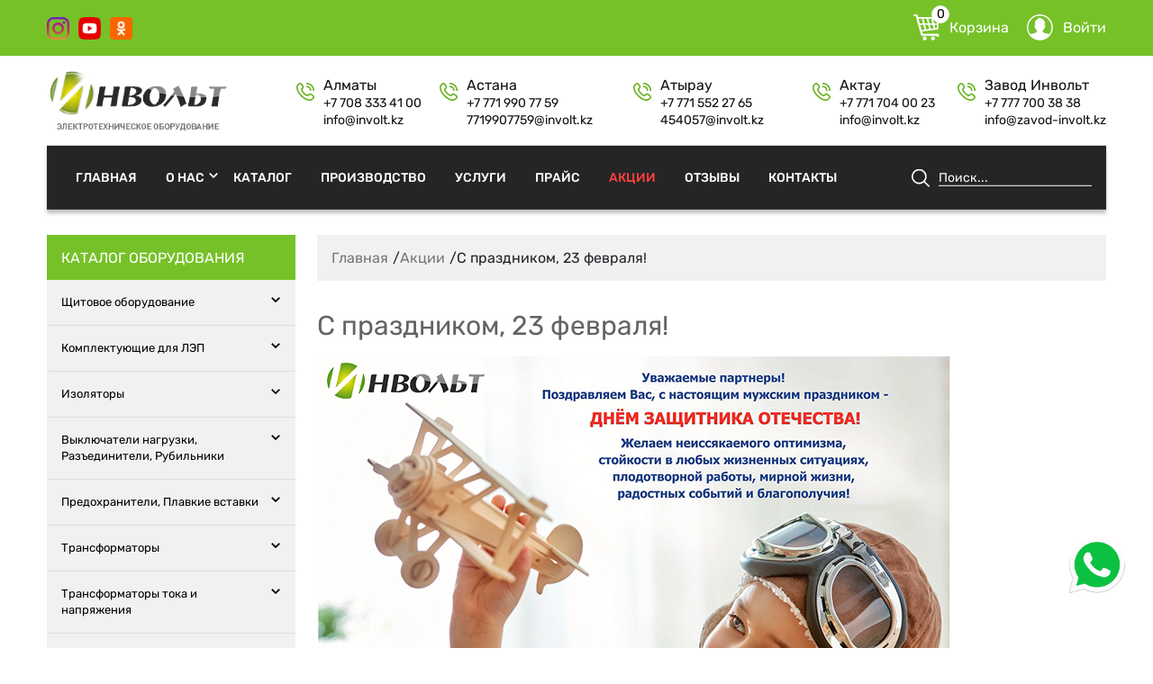

--- FILE ---
content_type: text/html; charset=UTF-8
request_url: https://3334100.kz/s-prazdnikom-23-fevralja/
body_size: 19504
content:
<!doctype html>
<html>
<head>
    <meta charset="UTF-8">
    <meta name="viewport" content="width=device-width, user-scalable=no, initial-scale=1.0, maximum-scale=1.0, minimum-scale=1.0">
    <meta http-equiv="X-UA-Compatible" content="ie=edge">
    <link rel="apple-touch-icon" sizes="57x57" href="https://3334100.kz/wp-content/themes/Involt/favicon/apple-icon-57x57.png">
    <link rel="apple-touch-icon" sizes="60x60" href="https://3334100.kz/wp-content/themes/Involt/favicon/apple-icon-60x60.png">
    <link rel="apple-touch-icon" sizes="72x72" href="https://3334100.kz/wp-content/themes/Involt/favicon/apple-icon-72x72.png">
    <link rel="apple-touch-icon" sizes="76x76" href="https://3334100.kz/wp-content/themes/Involt/favicon/apple-icon-76x76.png">
    <link rel="apple-touch-icon" sizes="114x114" href="https://3334100.kz/wp-content/themes/Involt/favicon/apple-icon-114x114.png">
    <link rel="apple-touch-icon" sizes="120x120" href="https://3334100.kz/wp-content/themes/Involt/favicon/apple-icon-120x120.png">
    <link rel="apple-touch-icon" sizes="144x144" href="https://3334100.kz/wp-content/themes/Involt/favicon/apple-icon-144x144.png">
    <link rel="apple-touch-icon" sizes="152x152" href="https://3334100.kz/wp-content/themes/Involt/favicon/apple-icon-152x152.png">
    <link rel="apple-touch-icon" sizes="180x180" href="https://3334100.kz/wp-content/themes/Involt/favicon/apple-icon-180x180.png">
    <link rel="icon" type="image/png" sizes="192x192" href="https://3334100.kz/wp-content/themes/Involt/favicon/android-icon-192x192.png">
    <link rel="icon" type="image/png" sizes="32x32" href="https://3334100.kz/wp-content/themes/Involt//favicon/favicon-32x32.png">
    <link rel="icon" type="image/png" sizes="96x96" href="https://3334100.kz/wp-content/themes/Involt/favicon/favicon-96x96.png">
    <link rel="icon" type="image/png" sizes="16x16" href="https://3334100.kz/wp-content/themes/Involt/favicon/favicon-16x16.png">
    <meta name="msapplication-TileColor" content="#ffffff">
    <meta name="msapplication-TileImage" content="https://3334100.kz/wp-content/themes/Involt/favicon/ms-icon-144x144.png">
    <meta name="theme-color" content="#ffffff">
    <script src="https://kit.fontawesome.com/cdb1e882a7.js" crossorigin="anonymous"></script>
	
	<meta name="yandex-verification" content="87f4f068461e2260" />
	<meta name="google-site-verification" content="SxlGGvW-nKbaNw7Bkx1eq14H3DVqQ6eRsfP-k61JYio" />
	
	<!-- Google tag (gtag.js) -->
	<script async src="https://www.googletagmanager.com/gtag/js?id=G-2JZGZ6S9GB"></script>
	<script>
	  window.dataLayer = window.dataLayer || [];
	  function gtag(){dataLayer.push(arguments);}
	  gtag('js', new Date());

	  gtag('config', 'G-2JZGZ6S9GB');
	</script>
	
    
<!-- SEO от Rank Math - https://rankmath.com/ -->
<title>С праздником, 23 февраля! - Инвольт</title>
<meta name="description" content="С Уважением, коллектив ТОО &quot;Торговый дом Инвольт&quot;"/>
<meta name="robots" content="follow, index, max-snippet:-1, max-video-preview:-1, max-image-preview:large"/>
<link rel="canonical" href="https://3334100.kz/s-prazdnikom-23-fevralja/" />
<meta property="og:locale" content="ru_RU" />
<meta property="og:type" content="article" />
<meta property="og:title" content="С праздником, 23 февраля! - Инвольт" />
<meta property="og:description" content="С Уважением, коллектив ТОО &quot;Торговый дом Инвольт&quot;" />
<meta property="og:url" content="https://3334100.kz/s-prazdnikom-23-fevralja/" />
<meta property="og:site_name" content="Инвольт" />
<meta property="article:section" content="Акции" />
<meta property="og:updated_time" content="2023-07-24T12:20:28+06:00" />
<meta property="og:image" content="https://3334100.kz/wp-content/uploads/2023/07/1677125513.png" />
<meta property="og:image:secure_url" content="https://3334100.kz/wp-content/uploads/2023/07/1677125513.png" />
<meta property="og:image:width" content="703" />
<meta property="og:image:height" content="567" />
<meta property="og:image:alt" content="С праздником, 23 февраля!" />
<meta property="og:image:type" content="image/png" />
<meta property="article:published_time" content="2022-07-28T12:19:00+06:00" />
<meta property="article:modified_time" content="2023-07-24T12:20:28+06:00" />
<meta name="twitter:card" content="summary_large_image" />
<meta name="twitter:title" content="С праздником, 23 февраля! - Инвольт" />
<meta name="twitter:description" content="С Уважением, коллектив ТОО &quot;Торговый дом Инвольт&quot;" />
<meta name="twitter:image" content="https://3334100.kz/wp-content/uploads/2023/07/1677125513.png" />
<meta name="twitter:label1" content="Автор" />
<meta name="twitter:data1" content="admin" />
<meta name="twitter:label2" content="Время чтения" />
<meta name="twitter:data2" content="Меньше минуты" />
<script type="application/ld+json" class="rank-math-schema">{"@context":"https://schema.org","@graph":[{"@type":"Organization","@id":"https://3334100.kz/#organization","name":"\u0418\u043d\u0432\u043e\u043b\u044c\u0442","url":"https://3334100.kz"},{"@type":"WebSite","@id":"https://3334100.kz/#website","url":"https://3334100.kz","name":"\u0418\u043d\u0432\u043e\u043b\u044c\u0442","publisher":{"@id":"https://3334100.kz/#organization"},"inLanguage":"ru-RU"},{"@type":"ImageObject","@id":"https://3334100.kz/wp-content/uploads/2023/07/1677125513.png","url":"https://3334100.kz/wp-content/uploads/2023/07/1677125513.png","width":"703","height":"567","inLanguage":"ru-RU"},{"@type":"WebPage","@id":"https://3334100.kz/s-prazdnikom-23-fevralja/#webpage","url":"https://3334100.kz/s-prazdnikom-23-fevralja/","name":"\u0421 \u043f\u0440\u0430\u0437\u0434\u043d\u0438\u043a\u043e\u043c, 23 \u0444\u0435\u0432\u0440\u0430\u043b\u044f! - \u0418\u043d\u0432\u043e\u043b\u044c\u0442","datePublished":"2022-07-28T12:19:00+06:00","dateModified":"2023-07-24T12:20:28+06:00","isPartOf":{"@id":"https://3334100.kz/#website"},"primaryImageOfPage":{"@id":"https://3334100.kz/wp-content/uploads/2023/07/1677125513.png"},"inLanguage":"ru-RU"},{"@type":"Person","@id":"https://3334100.kz/author/admin/","name":"admin","url":"https://3334100.kz/author/admin/","image":{"@type":"ImageObject","@id":"https://secure.gravatar.com/avatar/2251ecad0e43920083e76a5c320b0a7e1e0bb9f08a8796632049e341fd1bc8f1?s=96&amp;d=mm&amp;r=g","url":"https://secure.gravatar.com/avatar/2251ecad0e43920083e76a5c320b0a7e1e0bb9f08a8796632049e341fd1bc8f1?s=96&amp;d=mm&amp;r=g","caption":"admin","inLanguage":"ru-RU"},"sameAs":["https://3334100.kz"],"worksFor":{"@id":"https://3334100.kz/#organization"}},{"@type":"BlogPosting","headline":"\u0421 \u043f\u0440\u0430\u0437\u0434\u043d\u0438\u043a\u043e\u043c, 23 \u0444\u0435\u0432\u0440\u0430\u043b\u044f! - \u0418\u043d\u0432\u043e\u043b\u044c\u0442","datePublished":"2022-07-28T12:19:00+06:00","dateModified":"2023-07-24T12:20:28+06:00","articleSection":"\u0410\u043a\u0446\u0438\u0438","author":{"@id":"https://3334100.kz/author/admin/","name":"admin"},"publisher":{"@id":"https://3334100.kz/#organization"},"description":"\u0421 \u0423\u0432\u0430\u0436\u0435\u043d\u0438\u0435\u043c, \u043a\u043e\u043b\u043b\u0435\u043a\u0442\u0438\u0432 \u0422\u041e\u041e &quot;\u0422\u043e\u0440\u0433\u043e\u0432\u044b\u0439 \u0434\u043e\u043c \u0418\u043d\u0432\u043e\u043b\u044c\u0442&quot;","name":"\u0421 \u043f\u0440\u0430\u0437\u0434\u043d\u0438\u043a\u043e\u043c, 23 \u0444\u0435\u0432\u0440\u0430\u043b\u044f! - \u0418\u043d\u0432\u043e\u043b\u044c\u0442","@id":"https://3334100.kz/s-prazdnikom-23-fevralja/#richSnippet","isPartOf":{"@id":"https://3334100.kz/s-prazdnikom-23-fevralja/#webpage"},"image":{"@id":"https://3334100.kz/wp-content/uploads/2023/07/1677125513.png"},"inLanguage":"ru-RU","mainEntityOfPage":{"@id":"https://3334100.kz/s-prazdnikom-23-fevralja/#webpage"}}]}</script>
<!-- /Rank Math WordPress SEO плагин -->

<link rel='dns-prefetch' href='//cdn.jsdelivr.net' />
<link rel="alternate" type="application/rss+xml" title="Инвольт &raquo; Лента комментариев к &laquo;С праздником, 23 февраля!&raquo;" href="https://3334100.kz/s-prazdnikom-23-fevralja/feed/" />
<link rel="alternate" title="oEmbed (JSON)" type="application/json+oembed" href="https://3334100.kz/wp-json/oembed/1.0/embed?url=https%3A%2F%2F3334100.kz%2Fs-prazdnikom-23-fevralja%2F" />
<link rel="alternate" title="oEmbed (XML)" type="text/xml+oembed" href="https://3334100.kz/wp-json/oembed/1.0/embed?url=https%3A%2F%2F3334100.kz%2Fs-prazdnikom-23-fevralja%2F&#038;format=xml" />
<style id='wp-img-auto-sizes-contain-inline-css' type='text/css'>
img:is([sizes=auto i],[sizes^="auto," i]){contain-intrinsic-size:3000px 1500px}
/*# sourceURL=wp-img-auto-sizes-contain-inline-css */
</style>
<style id='wp-emoji-styles-inline-css' type='text/css'>

	img.wp-smiley, img.emoji {
		display: inline !important;
		border: none !important;
		box-shadow: none !important;
		height: 1em !important;
		width: 1em !important;
		margin: 0 0.07em !important;
		vertical-align: -0.1em !important;
		background: none !important;
		padding: 0 !important;
	}
/*# sourceURL=wp-emoji-styles-inline-css */
</style>
<style id='wp-block-library-inline-css' type='text/css'>
:root{--wp-block-synced-color:#7a00df;--wp-block-synced-color--rgb:122,0,223;--wp-bound-block-color:var(--wp-block-synced-color);--wp-editor-canvas-background:#ddd;--wp-admin-theme-color:#007cba;--wp-admin-theme-color--rgb:0,124,186;--wp-admin-theme-color-darker-10:#006ba1;--wp-admin-theme-color-darker-10--rgb:0,107,160.5;--wp-admin-theme-color-darker-20:#005a87;--wp-admin-theme-color-darker-20--rgb:0,90,135;--wp-admin-border-width-focus:2px}@media (min-resolution:192dpi){:root{--wp-admin-border-width-focus:1.5px}}.wp-element-button{cursor:pointer}:root .has-very-light-gray-background-color{background-color:#eee}:root .has-very-dark-gray-background-color{background-color:#313131}:root .has-very-light-gray-color{color:#eee}:root .has-very-dark-gray-color{color:#313131}:root .has-vivid-green-cyan-to-vivid-cyan-blue-gradient-background{background:linear-gradient(135deg,#00d084,#0693e3)}:root .has-purple-crush-gradient-background{background:linear-gradient(135deg,#34e2e4,#4721fb 50%,#ab1dfe)}:root .has-hazy-dawn-gradient-background{background:linear-gradient(135deg,#faaca8,#dad0ec)}:root .has-subdued-olive-gradient-background{background:linear-gradient(135deg,#fafae1,#67a671)}:root .has-atomic-cream-gradient-background{background:linear-gradient(135deg,#fdd79a,#004a59)}:root .has-nightshade-gradient-background{background:linear-gradient(135deg,#330968,#31cdcf)}:root .has-midnight-gradient-background{background:linear-gradient(135deg,#020381,#2874fc)}:root{--wp--preset--font-size--normal:16px;--wp--preset--font-size--huge:42px}.has-regular-font-size{font-size:1em}.has-larger-font-size{font-size:2.625em}.has-normal-font-size{font-size:var(--wp--preset--font-size--normal)}.has-huge-font-size{font-size:var(--wp--preset--font-size--huge)}.has-text-align-center{text-align:center}.has-text-align-left{text-align:left}.has-text-align-right{text-align:right}.has-fit-text{white-space:nowrap!important}#end-resizable-editor-section{display:none}.aligncenter{clear:both}.items-justified-left{justify-content:flex-start}.items-justified-center{justify-content:center}.items-justified-right{justify-content:flex-end}.items-justified-space-between{justify-content:space-between}.screen-reader-text{border:0;clip-path:inset(50%);height:1px;margin:-1px;overflow:hidden;padding:0;position:absolute;width:1px;word-wrap:normal!important}.screen-reader-text:focus{background-color:#ddd;clip-path:none;color:#444;display:block;font-size:1em;height:auto;left:5px;line-height:normal;padding:15px 23px 14px;text-decoration:none;top:5px;width:auto;z-index:100000}html :where(.has-border-color){border-style:solid}html :where([style*=border-top-color]){border-top-style:solid}html :where([style*=border-right-color]){border-right-style:solid}html :where([style*=border-bottom-color]){border-bottom-style:solid}html :where([style*=border-left-color]){border-left-style:solid}html :where([style*=border-width]){border-style:solid}html :where([style*=border-top-width]){border-top-style:solid}html :where([style*=border-right-width]){border-right-style:solid}html :where([style*=border-bottom-width]){border-bottom-style:solid}html :where([style*=border-left-width]){border-left-style:solid}html :where(img[class*=wp-image-]){height:auto;max-width:100%}:where(figure){margin:0 0 1em}html :where(.is-position-sticky){--wp-admin--admin-bar--position-offset:var(--wp-admin--admin-bar--height,0px)}@media screen and (max-width:600px){html :where(.is-position-sticky){--wp-admin--admin-bar--position-offset:0px}}

/*# sourceURL=wp-block-library-inline-css */
</style><style id='wp-block-image-inline-css' type='text/css'>
.wp-block-image>a,.wp-block-image>figure>a{display:inline-block}.wp-block-image img{box-sizing:border-box;height:auto;max-width:100%;vertical-align:bottom}@media not (prefers-reduced-motion){.wp-block-image img.hide{visibility:hidden}.wp-block-image img.show{animation:show-content-image .4s}}.wp-block-image[style*=border-radius] img,.wp-block-image[style*=border-radius]>a{border-radius:inherit}.wp-block-image.has-custom-border img{box-sizing:border-box}.wp-block-image.aligncenter{text-align:center}.wp-block-image.alignfull>a,.wp-block-image.alignwide>a{width:100%}.wp-block-image.alignfull img,.wp-block-image.alignwide img{height:auto;width:100%}.wp-block-image .aligncenter,.wp-block-image .alignleft,.wp-block-image .alignright,.wp-block-image.aligncenter,.wp-block-image.alignleft,.wp-block-image.alignright{display:table}.wp-block-image .aligncenter>figcaption,.wp-block-image .alignleft>figcaption,.wp-block-image .alignright>figcaption,.wp-block-image.aligncenter>figcaption,.wp-block-image.alignleft>figcaption,.wp-block-image.alignright>figcaption{caption-side:bottom;display:table-caption}.wp-block-image .alignleft{float:left;margin:.5em 1em .5em 0}.wp-block-image .alignright{float:right;margin:.5em 0 .5em 1em}.wp-block-image .aligncenter{margin-left:auto;margin-right:auto}.wp-block-image :where(figcaption){margin-bottom:1em;margin-top:.5em}.wp-block-image.is-style-circle-mask img{border-radius:9999px}@supports ((-webkit-mask-image:none) or (mask-image:none)) or (-webkit-mask-image:none){.wp-block-image.is-style-circle-mask img{border-radius:0;-webkit-mask-image:url('data:image/svg+xml;utf8,<svg viewBox="0 0 100 100" xmlns="http://www.w3.org/2000/svg"><circle cx="50" cy="50" r="50"/></svg>');mask-image:url('data:image/svg+xml;utf8,<svg viewBox="0 0 100 100" xmlns="http://www.w3.org/2000/svg"><circle cx="50" cy="50" r="50"/></svg>');mask-mode:alpha;-webkit-mask-position:center;mask-position:center;-webkit-mask-repeat:no-repeat;mask-repeat:no-repeat;-webkit-mask-size:contain;mask-size:contain}}:root :where(.wp-block-image.is-style-rounded img,.wp-block-image .is-style-rounded img){border-radius:9999px}.wp-block-image figure{margin:0}.wp-lightbox-container{display:flex;flex-direction:column;position:relative}.wp-lightbox-container img{cursor:zoom-in}.wp-lightbox-container img:hover+button{opacity:1}.wp-lightbox-container button{align-items:center;backdrop-filter:blur(16px) saturate(180%);background-color:#5a5a5a40;border:none;border-radius:4px;cursor:zoom-in;display:flex;height:20px;justify-content:center;opacity:0;padding:0;position:absolute;right:16px;text-align:center;top:16px;width:20px;z-index:100}@media not (prefers-reduced-motion){.wp-lightbox-container button{transition:opacity .2s ease}}.wp-lightbox-container button:focus-visible{outline:3px auto #5a5a5a40;outline:3px auto -webkit-focus-ring-color;outline-offset:3px}.wp-lightbox-container button:hover{cursor:pointer;opacity:1}.wp-lightbox-container button:focus{opacity:1}.wp-lightbox-container button:focus,.wp-lightbox-container button:hover,.wp-lightbox-container button:not(:hover):not(:active):not(.has-background){background-color:#5a5a5a40;border:none}.wp-lightbox-overlay{box-sizing:border-box;cursor:zoom-out;height:100vh;left:0;overflow:hidden;position:fixed;top:0;visibility:hidden;width:100%;z-index:100000}.wp-lightbox-overlay .close-button{align-items:center;cursor:pointer;display:flex;justify-content:center;min-height:40px;min-width:40px;padding:0;position:absolute;right:calc(env(safe-area-inset-right) + 16px);top:calc(env(safe-area-inset-top) + 16px);z-index:5000000}.wp-lightbox-overlay .close-button:focus,.wp-lightbox-overlay .close-button:hover,.wp-lightbox-overlay .close-button:not(:hover):not(:active):not(.has-background){background:none;border:none}.wp-lightbox-overlay .lightbox-image-container{height:var(--wp--lightbox-container-height);left:50%;overflow:hidden;position:absolute;top:50%;transform:translate(-50%,-50%);transform-origin:top left;width:var(--wp--lightbox-container-width);z-index:9999999999}.wp-lightbox-overlay .wp-block-image{align-items:center;box-sizing:border-box;display:flex;height:100%;justify-content:center;margin:0;position:relative;transform-origin:0 0;width:100%;z-index:3000000}.wp-lightbox-overlay .wp-block-image img{height:var(--wp--lightbox-image-height);min-height:var(--wp--lightbox-image-height);min-width:var(--wp--lightbox-image-width);width:var(--wp--lightbox-image-width)}.wp-lightbox-overlay .wp-block-image figcaption{display:none}.wp-lightbox-overlay button{background:none;border:none}.wp-lightbox-overlay .scrim{background-color:#fff;height:100%;opacity:.9;position:absolute;width:100%;z-index:2000000}.wp-lightbox-overlay.active{visibility:visible}@media not (prefers-reduced-motion){.wp-lightbox-overlay.active{animation:turn-on-visibility .25s both}.wp-lightbox-overlay.active img{animation:turn-on-visibility .35s both}.wp-lightbox-overlay.show-closing-animation:not(.active){animation:turn-off-visibility .35s both}.wp-lightbox-overlay.show-closing-animation:not(.active) img{animation:turn-off-visibility .25s both}.wp-lightbox-overlay.zoom.active{animation:none;opacity:1;visibility:visible}.wp-lightbox-overlay.zoom.active .lightbox-image-container{animation:lightbox-zoom-in .4s}.wp-lightbox-overlay.zoom.active .lightbox-image-container img{animation:none}.wp-lightbox-overlay.zoom.active .scrim{animation:turn-on-visibility .4s forwards}.wp-lightbox-overlay.zoom.show-closing-animation:not(.active){animation:none}.wp-lightbox-overlay.zoom.show-closing-animation:not(.active) .lightbox-image-container{animation:lightbox-zoom-out .4s}.wp-lightbox-overlay.zoom.show-closing-animation:not(.active) .lightbox-image-container img{animation:none}.wp-lightbox-overlay.zoom.show-closing-animation:not(.active) .scrim{animation:turn-off-visibility .4s forwards}}@keyframes show-content-image{0%{visibility:hidden}99%{visibility:hidden}to{visibility:visible}}@keyframes turn-on-visibility{0%{opacity:0}to{opacity:1}}@keyframes turn-off-visibility{0%{opacity:1;visibility:visible}99%{opacity:0;visibility:visible}to{opacity:0;visibility:hidden}}@keyframes lightbox-zoom-in{0%{transform:translate(calc((-100vw + var(--wp--lightbox-scrollbar-width))/2 + var(--wp--lightbox-initial-left-position)),calc(-50vh + var(--wp--lightbox-initial-top-position))) scale(var(--wp--lightbox-scale))}to{transform:translate(-50%,-50%) scale(1)}}@keyframes lightbox-zoom-out{0%{transform:translate(-50%,-50%) scale(1);visibility:visible}99%{visibility:visible}to{transform:translate(calc((-100vw + var(--wp--lightbox-scrollbar-width))/2 + var(--wp--lightbox-initial-left-position)),calc(-50vh + var(--wp--lightbox-initial-top-position))) scale(var(--wp--lightbox-scale));visibility:hidden}}
/*# sourceURL=https://3334100.kz/wp-includes/blocks/image/style.min.css */
</style>
<style id='wp-block-paragraph-inline-css' type='text/css'>
.is-small-text{font-size:.875em}.is-regular-text{font-size:1em}.is-large-text{font-size:2.25em}.is-larger-text{font-size:3em}.has-drop-cap:not(:focus):first-letter{float:left;font-size:8.4em;font-style:normal;font-weight:100;line-height:.68;margin:.05em .1em 0 0;text-transform:uppercase}body.rtl .has-drop-cap:not(:focus):first-letter{float:none;margin-left:.1em}p.has-drop-cap.has-background{overflow:hidden}:root :where(p.has-background){padding:1.25em 2.375em}:where(p.has-text-color:not(.has-link-color)) a{color:inherit}p.has-text-align-left[style*="writing-mode:vertical-lr"],p.has-text-align-right[style*="writing-mode:vertical-rl"]{rotate:180deg}
/*# sourceURL=https://3334100.kz/wp-includes/blocks/paragraph/style.min.css */
</style>
<link rel='stylesheet' id='wc-blocks-style-css' href='https://3334100.kz/wp-content/plugins/woocommerce/assets/client/blocks/wc-blocks.css?ver=wc-10.4.3' type='text/css' media='all' />
<style id='global-styles-inline-css' type='text/css'>
:root{--wp--preset--aspect-ratio--square: 1;--wp--preset--aspect-ratio--4-3: 4/3;--wp--preset--aspect-ratio--3-4: 3/4;--wp--preset--aspect-ratio--3-2: 3/2;--wp--preset--aspect-ratio--2-3: 2/3;--wp--preset--aspect-ratio--16-9: 16/9;--wp--preset--aspect-ratio--9-16: 9/16;--wp--preset--color--black: #000000;--wp--preset--color--cyan-bluish-gray: #abb8c3;--wp--preset--color--white: #ffffff;--wp--preset--color--pale-pink: #f78da7;--wp--preset--color--vivid-red: #cf2e2e;--wp--preset--color--luminous-vivid-orange: #ff6900;--wp--preset--color--luminous-vivid-amber: #fcb900;--wp--preset--color--light-green-cyan: #7bdcb5;--wp--preset--color--vivid-green-cyan: #00d084;--wp--preset--color--pale-cyan-blue: #8ed1fc;--wp--preset--color--vivid-cyan-blue: #0693e3;--wp--preset--color--vivid-purple: #9b51e0;--wp--preset--gradient--vivid-cyan-blue-to-vivid-purple: linear-gradient(135deg,rgb(6,147,227) 0%,rgb(155,81,224) 100%);--wp--preset--gradient--light-green-cyan-to-vivid-green-cyan: linear-gradient(135deg,rgb(122,220,180) 0%,rgb(0,208,130) 100%);--wp--preset--gradient--luminous-vivid-amber-to-luminous-vivid-orange: linear-gradient(135deg,rgb(252,185,0) 0%,rgb(255,105,0) 100%);--wp--preset--gradient--luminous-vivid-orange-to-vivid-red: linear-gradient(135deg,rgb(255,105,0) 0%,rgb(207,46,46) 100%);--wp--preset--gradient--very-light-gray-to-cyan-bluish-gray: linear-gradient(135deg,rgb(238,238,238) 0%,rgb(169,184,195) 100%);--wp--preset--gradient--cool-to-warm-spectrum: linear-gradient(135deg,rgb(74,234,220) 0%,rgb(151,120,209) 20%,rgb(207,42,186) 40%,rgb(238,44,130) 60%,rgb(251,105,98) 80%,rgb(254,248,76) 100%);--wp--preset--gradient--blush-light-purple: linear-gradient(135deg,rgb(255,206,236) 0%,rgb(152,150,240) 100%);--wp--preset--gradient--blush-bordeaux: linear-gradient(135deg,rgb(254,205,165) 0%,rgb(254,45,45) 50%,rgb(107,0,62) 100%);--wp--preset--gradient--luminous-dusk: linear-gradient(135deg,rgb(255,203,112) 0%,rgb(199,81,192) 50%,rgb(65,88,208) 100%);--wp--preset--gradient--pale-ocean: linear-gradient(135deg,rgb(255,245,203) 0%,rgb(182,227,212) 50%,rgb(51,167,181) 100%);--wp--preset--gradient--electric-grass: linear-gradient(135deg,rgb(202,248,128) 0%,rgb(113,206,126) 100%);--wp--preset--gradient--midnight: linear-gradient(135deg,rgb(2,3,129) 0%,rgb(40,116,252) 100%);--wp--preset--font-size--small: 13px;--wp--preset--font-size--medium: 20px;--wp--preset--font-size--large: 36px;--wp--preset--font-size--x-large: 42px;--wp--preset--spacing--20: 0.44rem;--wp--preset--spacing--30: 0.67rem;--wp--preset--spacing--40: 1rem;--wp--preset--spacing--50: 1.5rem;--wp--preset--spacing--60: 2.25rem;--wp--preset--spacing--70: 3.38rem;--wp--preset--spacing--80: 5.06rem;--wp--preset--shadow--natural: 6px 6px 9px rgba(0, 0, 0, 0.2);--wp--preset--shadow--deep: 12px 12px 50px rgba(0, 0, 0, 0.4);--wp--preset--shadow--sharp: 6px 6px 0px rgba(0, 0, 0, 0.2);--wp--preset--shadow--outlined: 6px 6px 0px -3px rgb(255, 255, 255), 6px 6px rgb(0, 0, 0);--wp--preset--shadow--crisp: 6px 6px 0px rgb(0, 0, 0);}:where(.is-layout-flex){gap: 0.5em;}:where(.is-layout-grid){gap: 0.5em;}body .is-layout-flex{display: flex;}.is-layout-flex{flex-wrap: wrap;align-items: center;}.is-layout-flex > :is(*, div){margin: 0;}body .is-layout-grid{display: grid;}.is-layout-grid > :is(*, div){margin: 0;}:where(.wp-block-columns.is-layout-flex){gap: 2em;}:where(.wp-block-columns.is-layout-grid){gap: 2em;}:where(.wp-block-post-template.is-layout-flex){gap: 1.25em;}:where(.wp-block-post-template.is-layout-grid){gap: 1.25em;}.has-black-color{color: var(--wp--preset--color--black) !important;}.has-cyan-bluish-gray-color{color: var(--wp--preset--color--cyan-bluish-gray) !important;}.has-white-color{color: var(--wp--preset--color--white) !important;}.has-pale-pink-color{color: var(--wp--preset--color--pale-pink) !important;}.has-vivid-red-color{color: var(--wp--preset--color--vivid-red) !important;}.has-luminous-vivid-orange-color{color: var(--wp--preset--color--luminous-vivid-orange) !important;}.has-luminous-vivid-amber-color{color: var(--wp--preset--color--luminous-vivid-amber) !important;}.has-light-green-cyan-color{color: var(--wp--preset--color--light-green-cyan) !important;}.has-vivid-green-cyan-color{color: var(--wp--preset--color--vivid-green-cyan) !important;}.has-pale-cyan-blue-color{color: var(--wp--preset--color--pale-cyan-blue) !important;}.has-vivid-cyan-blue-color{color: var(--wp--preset--color--vivid-cyan-blue) !important;}.has-vivid-purple-color{color: var(--wp--preset--color--vivid-purple) !important;}.has-black-background-color{background-color: var(--wp--preset--color--black) !important;}.has-cyan-bluish-gray-background-color{background-color: var(--wp--preset--color--cyan-bluish-gray) !important;}.has-white-background-color{background-color: var(--wp--preset--color--white) !important;}.has-pale-pink-background-color{background-color: var(--wp--preset--color--pale-pink) !important;}.has-vivid-red-background-color{background-color: var(--wp--preset--color--vivid-red) !important;}.has-luminous-vivid-orange-background-color{background-color: var(--wp--preset--color--luminous-vivid-orange) !important;}.has-luminous-vivid-amber-background-color{background-color: var(--wp--preset--color--luminous-vivid-amber) !important;}.has-light-green-cyan-background-color{background-color: var(--wp--preset--color--light-green-cyan) !important;}.has-vivid-green-cyan-background-color{background-color: var(--wp--preset--color--vivid-green-cyan) !important;}.has-pale-cyan-blue-background-color{background-color: var(--wp--preset--color--pale-cyan-blue) !important;}.has-vivid-cyan-blue-background-color{background-color: var(--wp--preset--color--vivid-cyan-blue) !important;}.has-vivid-purple-background-color{background-color: var(--wp--preset--color--vivid-purple) !important;}.has-black-border-color{border-color: var(--wp--preset--color--black) !important;}.has-cyan-bluish-gray-border-color{border-color: var(--wp--preset--color--cyan-bluish-gray) !important;}.has-white-border-color{border-color: var(--wp--preset--color--white) !important;}.has-pale-pink-border-color{border-color: var(--wp--preset--color--pale-pink) !important;}.has-vivid-red-border-color{border-color: var(--wp--preset--color--vivid-red) !important;}.has-luminous-vivid-orange-border-color{border-color: var(--wp--preset--color--luminous-vivid-orange) !important;}.has-luminous-vivid-amber-border-color{border-color: var(--wp--preset--color--luminous-vivid-amber) !important;}.has-light-green-cyan-border-color{border-color: var(--wp--preset--color--light-green-cyan) !important;}.has-vivid-green-cyan-border-color{border-color: var(--wp--preset--color--vivid-green-cyan) !important;}.has-pale-cyan-blue-border-color{border-color: var(--wp--preset--color--pale-cyan-blue) !important;}.has-vivid-cyan-blue-border-color{border-color: var(--wp--preset--color--vivid-cyan-blue) !important;}.has-vivid-purple-border-color{border-color: var(--wp--preset--color--vivid-purple) !important;}.has-vivid-cyan-blue-to-vivid-purple-gradient-background{background: var(--wp--preset--gradient--vivid-cyan-blue-to-vivid-purple) !important;}.has-light-green-cyan-to-vivid-green-cyan-gradient-background{background: var(--wp--preset--gradient--light-green-cyan-to-vivid-green-cyan) !important;}.has-luminous-vivid-amber-to-luminous-vivid-orange-gradient-background{background: var(--wp--preset--gradient--luminous-vivid-amber-to-luminous-vivid-orange) !important;}.has-luminous-vivid-orange-to-vivid-red-gradient-background{background: var(--wp--preset--gradient--luminous-vivid-orange-to-vivid-red) !important;}.has-very-light-gray-to-cyan-bluish-gray-gradient-background{background: var(--wp--preset--gradient--very-light-gray-to-cyan-bluish-gray) !important;}.has-cool-to-warm-spectrum-gradient-background{background: var(--wp--preset--gradient--cool-to-warm-spectrum) !important;}.has-blush-light-purple-gradient-background{background: var(--wp--preset--gradient--blush-light-purple) !important;}.has-blush-bordeaux-gradient-background{background: var(--wp--preset--gradient--blush-bordeaux) !important;}.has-luminous-dusk-gradient-background{background: var(--wp--preset--gradient--luminous-dusk) !important;}.has-pale-ocean-gradient-background{background: var(--wp--preset--gradient--pale-ocean) !important;}.has-electric-grass-gradient-background{background: var(--wp--preset--gradient--electric-grass) !important;}.has-midnight-gradient-background{background: var(--wp--preset--gradient--midnight) !important;}.has-small-font-size{font-size: var(--wp--preset--font-size--small) !important;}.has-medium-font-size{font-size: var(--wp--preset--font-size--medium) !important;}.has-large-font-size{font-size: var(--wp--preset--font-size--large) !important;}.has-x-large-font-size{font-size: var(--wp--preset--font-size--x-large) !important;}
/*# sourceURL=global-styles-inline-css */
</style>

<style id='classic-theme-styles-inline-css' type='text/css'>
/*! This file is auto-generated */
.wp-block-button__link{color:#fff;background-color:#32373c;border-radius:9999px;box-shadow:none;text-decoration:none;padding:calc(.667em + 2px) calc(1.333em + 2px);font-size:1.125em}.wp-block-file__button{background:#32373c;color:#fff;text-decoration:none}
/*# sourceURL=/wp-includes/css/classic-themes.min.css */
</style>
<link rel='stylesheet' id='contact-form-7-css' href='https://3334100.kz/wp-content/plugins/contact-form-7/includes/css/styles.css?ver=6.1.4' type='text/css' media='all' />
<link rel='stylesheet' id='lbwps-styles-photoswipe5-main-css' href='https://3334100.kz/wp-content/plugins/lightbox-photoswipe/assets/ps5/styles/main.css?ver=5.8.2' type='text/css' media='all' />
<link rel='stylesheet' id='woocommerce-layout-css' href='https://3334100.kz/wp-content/plugins/woocommerce/assets/css/woocommerce-layout.css?ver=10.4.3' type='text/css' media='all' />
<link rel='stylesheet' id='woocommerce-smallscreen-css' href='https://3334100.kz/wp-content/plugins/woocommerce/assets/css/woocommerce-smallscreen.css?ver=10.4.3' type='text/css' media='only screen and (max-width: 768px)' />
<link rel='stylesheet' id='woocommerce-general-css' href='https://3334100.kz/wp-content/plugins/woocommerce/assets/css/woocommerce.css?ver=10.4.3' type='text/css' media='all' />
<style id='woocommerce-inline-inline-css' type='text/css'>
.woocommerce form .form-row .required { visibility: visible; }
/*# sourceURL=woocommerce-inline-inline-css */
</style>
<link rel='stylesheet' id='megamenu-css' href='https://3334100.kz/wp-content/uploads/maxmegamenu/style.css?ver=cb902d' type='text/css' media='all' />
<link rel='stylesheet' id='dashicons-css' href='https://3334100.kz/wp-includes/css/dashicons.min.css?ver=6.9' type='text/css' media='all' />
<link rel='stylesheet' id='bootstrap-min-css' href='https://cdn.jsdelivr.net/npm/bootstrap@5.3.0-alpha3/dist/css/bootstrap.min.css' type='text/css' media='all' />
<link rel='stylesheet' id='main-style -css' href='https://3334100.kz/wp-content/themes/Involt/style.css?ver=6.9' type='text/css' media='all' />
<script type="text/javascript" src="https://3334100.kz/wp-includes/js/jquery/jquery.min.js?ver=3.7.1" id="jquery-core-js"></script>
<script type="text/javascript" src="https://3334100.kz/wp-includes/js/jquery/jquery-migrate.min.js?ver=3.4.1" id="jquery-migrate-js"></script>
<script type="text/javascript" src="https://3334100.kz/wp-content/plugins/woocommerce/assets/js/jquery-blockui/jquery.blockUI.min.js?ver=2.7.0-wc.10.4.3" id="wc-jquery-blockui-js" defer="defer" data-wp-strategy="defer"></script>
<script type="text/javascript" id="wc-add-to-cart-js-extra">
/* <![CDATA[ */
var wc_add_to_cart_params = {"ajax_url":"/wp-admin/admin-ajax.php","wc_ajax_url":"/?wc-ajax=%%endpoint%%","i18n_view_cart":"\u041f\u0440\u043e\u0441\u043c\u043e\u0442\u0440 \u043a\u043e\u0440\u0437\u0438\u043d\u044b","cart_url":"https://3334100.kz/cart/","is_cart":"","cart_redirect_after_add":"no"};
//# sourceURL=wc-add-to-cart-js-extra
/* ]]> */
</script>
<script type="text/javascript" src="https://3334100.kz/wp-content/plugins/woocommerce/assets/js/frontend/add-to-cart.min.js?ver=10.4.3" id="wc-add-to-cart-js" defer="defer" data-wp-strategy="defer"></script>
<script type="text/javascript" src="https://3334100.kz/wp-content/plugins/woocommerce/assets/js/js-cookie/js.cookie.min.js?ver=2.1.4-wc.10.4.3" id="wc-js-cookie-js" defer="defer" data-wp-strategy="defer"></script>
<script type="text/javascript" id="woocommerce-js-extra">
/* <![CDATA[ */
var woocommerce_params = {"ajax_url":"/wp-admin/admin-ajax.php","wc_ajax_url":"/?wc-ajax=%%endpoint%%","i18n_password_show":"\u041f\u043e\u043a\u0430\u0437\u0430\u0442\u044c \u043f\u0430\u0440\u043e\u043b\u044c","i18n_password_hide":"\u0421\u043a\u0440\u044b\u0442\u044c \u043f\u0430\u0440\u043e\u043b\u044c"};
//# sourceURL=woocommerce-js-extra
/* ]]> */
</script>
<script type="text/javascript" src="https://3334100.kz/wp-content/plugins/woocommerce/assets/js/frontend/woocommerce.min.js?ver=10.4.3" id="woocommerce-js" defer="defer" data-wp-strategy="defer"></script>
<link rel="https://api.w.org/" href="https://3334100.kz/wp-json/" /><link rel="alternate" title="JSON" type="application/json" href="https://3334100.kz/wp-json/wp/v2/posts/2944" /><link rel="EditURI" type="application/rsd+xml" title="RSD" href="https://3334100.kz/xmlrpc.php?rsd" />
<meta name="generator" content="WordPress 6.9" />
<link rel='shortlink' href='https://3334100.kz/?p=2944' />
	<noscript><style>.woocommerce-product-gallery{ opacity: 1 !important; }</style></noscript>
	<style type="text/css">/** Mega Menu CSS: fs **/</style>
</head>

<body class="wp-singular post-template-default single single-post postid-2944 single-format-standard wp-theme-Involt theme-Involt woocommerce-no-js mega-menu-max-mega-menu-1">
<div class="wrapper">
    <!--header-->
    <header class="header">
        <div class="container-fluid">

            <div class="links-bg">
                <div class="mobile-wrap">
                    <button class="mobile-wrap__close">&#215;</button>
                    <nav class="mobile-nav"><ul id="mobile-menu" class="mobile-menu"><li id="menu-item-456" class="menu-item menu-item-type-post_type menu-item-object-page menu-item-456"><a href="https://3334100.kz/main/">Главная</a></li>
<li id="menu-item-2523" class="menu-item menu-item-type-post_type menu-item-object-page menu-item-has-children menu-item-2523"><a href="https://3334100.kz/about-us/">О нас</a>
<ul class="sub-menu">
	<li id="menu-item-458" class="menu-item menu-item-type-post_type menu-item-object-page menu-item-458"><a href="https://3334100.kz/about-us/certificates/">Сертификаты</a></li>
	<li id="menu-item-459" class="menu-item menu-item-type-post_type menu-item-object-page menu-item-459"><a href="https://3334100.kz/about-us/gallery/">Галерея</a></li>
	<li id="menu-item-460" class="menu-item menu-item-type-post_type menu-item-object-page menu-item-460"><a href="https://3334100.kz/about-us/vacancies/">Вакансии</a></li>
</ul>
</li>
<li id="menu-item-2737" class="menu-item menu-item-type-post_type menu-item-object-page menu-item-2737"><a href="https://3334100.kz/shop/">Каталог</a></li>
<li id="menu-item-461" class="menu-item menu-item-type-post_type menu-item-object-page menu-item-461"><a href="https://3334100.kz/production/">Производство</a></li>
<li id="menu-item-462" class="menu-item menu-item-type-post_type menu-item-object-page menu-item-462"><a href="https://3334100.kz/services/">Услуги</a></li>
<li id="menu-item-463" class="menu-item menu-item-type-post_type menu-item-object-page menu-item-463"><a href="https://3334100.kz/prices/">Прайс</a></li>
<li id="menu-item-464" class="menu-item menu-item-type-post_type menu-item-object-page menu-item-464"><a href="https://3334100.kz/stocks/">Акции</a></li>
<li id="menu-item-440" class="menu-item menu-item-type-post_type menu-item-object-page menu-item-440"><a href="https://3334100.kz/reviews/">Отзывы</a></li>
<li id="menu-item-439" class="menu-item menu-item-type-post_type menu-item-object-page menu-item-439"><a href="https://3334100.kz/contacts/">Контакты</a></li>
</ul></nav>                </div>
                <div class="container">
                    <div class="row">
                        <div class="col-12">
                            <div class="nav-links">
                                <div class="nav-block">
                                    <a href="https://www.instagram.com/involt_almaty/" class="nav-block-link"
                                       target="_blank">
                                        <img src="https://3334100.kz/wp-content/themes/Involt/img/icons/inst-icon.png"
                                             alt="" class="nav-block-link__icon">
                                    </a>
                                    <a href="https://www.youtube.com/channel/UC6JAJQ7ADvF4B6N9mZyk22w/featured"
                                       class="nav-block-link" target="_blank">
                                        <img src="https://3334100.kz/wp-content/themes/Involt/img/icons/youtube-icon.png"
                                             alt="" class="nav-block-link__icon">
                                    </a>
                                    <a href="https://ok.ru/profile/571861034239" class="nav-block-link" target="_blank">
                                        <img src="https://3334100.kz/wp-content/themes/Involt/img/icons/ok-icon.png"
                                             alt="" class="nav-block-link__icon">
                                    </a>
                                </div>
                                <div class="nav-login">
                                    <div class="cart-container">
                                                                                <a class="cart-block" href="https://3334100.kz/cart/"
                                           title="Товары в корзине">
                                            <div class="cart-position">
                                                <svg class="cart-block__icon">
                                                    <use href="https://3334100.kz/wp-content/themes/Involt/img/sprite.svg#cart-icon">
                                                    </use>
                                                </svg>
                                                <span class="cart-block__count">0</span>
                                            </div>
                                            Корзина</a>
                                        <a class="account-block" href="https://3334100.kz/my-account/">
                                            <svg class="account-block__icon">
                                                <use href="https://3334100.kz/wp-content/themes/Involt/img/sprite.svg#account-icon"></use>
                                            </svg>
                                            Войти                                        </a>
                                    </div>
                                </div>
                            </div>
                        </div>
                    </div>
                </div>
            </div>
            <div class="container">
                <div class="row">
                    <div class="col-12">
                        <div class="nav-position">
                            <div class="navbar-wrapper">
                                <a href="/" class="navbar-link"><img src="https://3334100.kz/wp-content/themes/Involt/img/logo.png" width="200" alt="Involt" class="navbar-link__img"></a>
                                <div class="navbar-info">
                                    <div class="navbar-item">
                                        <svg class="navbar-item__icon">
                                            <use href="https://3334100.kz/wp-content/themes/Involt/img/sprite.svg#phone-icon"></use>
                                        </svg>
                                        <div class="item-box">
                                            <a href="https://2gis.kz/almaty/search/%D0%B8%D0%BD%D0%B2%D0%BE%D0%BB%D1%8C%D1%82%20%D0%B0%D0%BB%D0%BC%D0%B0%D1%82%D0%B0/firm/9429940001509428/76.899298%2C43.281562?m=76.905194%2C43.280355%2F16.96" class="item-box__link" target="_blank">Алматы</a>
											<a href="tel:+77083334100" class="item-box__link item-box__link--small" target="_blank">+7 708 333 41 00</a>
                                            <a href="mailto:info@involt.kz" class="item-box__link item-box__link--small" target="_blank">info@involt.kz</a>
                                        </div>
                                    </div>
                                    <div class="navbar-item">
                                        <svg class="navbar-item__icon">
                                            <use href="https://3334100.kz/wp-content/themes/Involt/img/sprite.svg#phone-icon"></use>
                                        </svg>
                                        <div class="item-box">
                                            <a href="https://2gis.kz/astana/search/%D0%B8%D0%BD%D0%B2%D0%BE%D0%BB%D1%8C%D1%82%20%D0%B0%D1%81%D1%82%D0%B0%D0%BD%D0%B0/firm/70000001018093766/71.471166%2C51.169503?m=71.471172%2C51.169511%2F18" class="item-box__link" target="_blank">Астана</a>
                                            <a href="tel:+77719907759" class="item-box__link item-box__link--small">+7 771 990 77 59</a>
                                            <a href="mailto: 7719907759@involt.kz" class="item-box__link item-box__link--small">7719907759@involt.kz</a>
                                        </div>
                                    </div>
                                    <div class="navbar-item">
                                        <svg class="navbar-item__icon">
                                            <use href="https://3334100.kz/wp-content/themes/Involt/img/sprite.svg#phone-icon"></use>
                                        </svg>
                                        <div class="item-box">
                                            <a href="https://2gis.kz/atyrau/search/%D0%B8%D0%BD%D0%B2%D0%BE%D0%BB%D1%8C%D1%82%20%D0%B0%D1%82%D1%8B%D1%80%D0%B0%D1%83/firm/70000001035487145/51.912885%2C47.084854?m=51.912868%2C47.084867%2F17.83"
                                               class="item-box__link" target="_blank">Атырау</a>
                                            <a href="tel:+77715522765"
                                               class="item-box__link item-box__link--small"
                                               target="_blank">+7 771 552 27 65</a>
                                            <a href="mailto: 454057@involt.kz"
                                               class="item-box__link item-box__link--small"
                                               target="_blank">454057@involt.kz</a>
                                        </div>
                                    </div>

                                    <div class="navbar-item">
                                        <svg class="navbar-item__icon">
                                            <use href="https://3334100.kz/wp-content/themes/Involt/img/sprite.svg#phone-icon"></use>
                                        </svg>
                                        <div class="item-box">
                                            <a href="https://2gis.kz/aktau/search/%D0%90%D0%BA%D1%82%D0%B0%D1%83%20%D0%98%D0%BD%D0%B2%D0%BE%D0%BB%D1%8C%D1%82/firm/70000001079716613/51.150987%2C43.654334?m=51.151016%2C43.654351%2F17.93"
                                               class="item-box__link" target="_blank">Актау</a>
                                            <a href="tel:+77717040023" class="item-box__link item-box__link--small" target="_blank">+7 771 704 00 23</a>
                                            <a href="mailto:info@involt.kz" class="item-box__link item-box__link--small" target="_blank">info@involt.kz</a>
                                        </div>
                                    </div>

                                    <div class="navbar-item">
                                        <svg class="navbar-item__icon">
                                            <use href="https://3334100.kz/wp-content/themes/Involt/img/sprite.svg#phone-icon"></use>
                                        </svg>
                                        <div class="item-box">
                                            <a href="https://zavod-involt.kz/?utm_source=3334100%20HYPERLINK%20%22https://zavod-involt.kz/?utm_source=3334100&utm_medium=site&utm_campaign=home%22"
                                               class="item-box__link" target="_blank">Завод Инвольт</a>
                                            <a href="tel:+77777003838" class="item-box__link item-box__link--small" target="_blank">+7 777 700 38 38</a>
                                            <a href="mailto:info@zavod-involt.kz"
                                               class="item-box__link item-box__link--small"
                                               target="_blank">info@zavod-involt.kz</a>
                                        </div>
                                    </div>
                                </div>
                                <div class="hamburger-menu">
                                    <div class="bar-top"></div>
                                    <div class="bar-middle"></div>
                                    <div class="bar-bottom"></div>
                                </div>

                            </div>
                            <div class="nav-container">
                                <div class="nav-wrap">
                                    <div class="logo-block">
                                        <a href="/" class="navbar-link"><img
                                                    src="https://3334100.kz/wp-content/themes/Involt/img/white-logo.png" alt="Involt"
                                                    class="navbar-link__img"></a>
                                    </div>
                                    <nav class="header-nav"><ul id="header-menu" class="nav-menu"><li class="menu-item menu-item-type-post_type menu-item-object-page menu-item-456"><a href="https://3334100.kz/main/">Главная</a></li>
<li class="menu-item menu-item-type-post_type menu-item-object-page menu-item-has-children menu-item-2523"><a href="https://3334100.kz/about-us/">О нас</a>
<ul class="sub-menu">
	<li class="menu-item menu-item-type-post_type menu-item-object-page menu-item-458"><a href="https://3334100.kz/about-us/certificates/">Сертификаты</a></li>
	<li class="menu-item menu-item-type-post_type menu-item-object-page menu-item-459"><a href="https://3334100.kz/about-us/gallery/">Галерея</a></li>
	<li class="menu-item menu-item-type-post_type menu-item-object-page menu-item-460"><a href="https://3334100.kz/about-us/vacancies/">Вакансии</a></li>
</ul>
</li>
<li class="menu-item menu-item-type-post_type menu-item-object-page menu-item-2737"><a href="https://3334100.kz/shop/">Каталог</a></li>
<li class="menu-item menu-item-type-post_type menu-item-object-page menu-item-461"><a href="https://3334100.kz/production/">Производство</a></li>
<li class="menu-item menu-item-type-post_type menu-item-object-page menu-item-462"><a href="https://3334100.kz/services/">Услуги</a></li>
<li class="menu-item menu-item-type-post_type menu-item-object-page menu-item-463"><a href="https://3334100.kz/prices/">Прайс</a></li>
<li class="menu-item menu-item-type-post_type menu-item-object-page menu-item-464"><a href="https://3334100.kz/stocks/">Акции</a></li>
<li class="menu-item menu-item-type-post_type menu-item-object-page menu-item-440"><a href="https://3334100.kz/reviews/">Отзывы</a></li>
<li class="menu-item menu-item-type-post_type menu-item-object-page menu-item-439"><a href="https://3334100.kz/contacts/">Контакты</a></li>
</ul></nav>                                        <form role="search" method="get"  сlass="search-form"  id="searchform" action="https://3334100.kz/" >
    <svg class="search-form__icon">
        <use href="https://3334100.kz/wp-content/themes/Involt/img/sprite.svg#search-icon"></use>
    </svg>
    <input type="text" class="search-form__input" value="" name="s" id="s"  placeholder="Поиск..."/>
</form>                                </div>
                            </div>
                        </div>
                    </div>
                </div>

    </header>


    <main class="main main--interior">
        <div class="container">
            <div class="row">
                <div class="aside col-12 col-lg-3">
                    <h2 class="aside-title">Каталог оборудования</h2>
                    <ul class="main_categories_list">

				<li class="categories-item">

					<a href="https://3334100.kz/product-category/switchboard-equipment/">Щитовое оборудование</a>

					<ul class="sub_categories_list sub_categories_list_72">

				<li class="categories-item">

					<a href="https://3334100.kz/product-category/switchboard-equipment/cabinets-vru/">Шкафы ЩРС, ВРУ</a>

					

				</li>

			

				<li class="categories-item">

					<a href="https://3334100.kz/product-category/switchboard-equipment/production-of-capacitor-units/">Производство конденсаторных устрановок</a>

					

				</li>

			

				<li class="categories-item">

					<a href="https://3334100.kz/product-category/switchboard-equipment/floor-boards/">Щиты этажные</a>

					

				</li>

			

				<li class="categories-item">

					<a href="https://3334100.kz/product-category/switchboard-equipment/control-unit-for-oil-pumps-bushk/">Блок управления нефтекачалками БУШК</a>

					

				</li>

			

				<li class="categories-item">

					<a href="https://3334100.kz/product-category/switchboard-equipment/control-current-cabinet/">Шкаф оперативного тока</a>

					

				</li>

			</ul>

				</li>

			

				<li class="categories-item">

					<a href="https://3334100.kz/product-category/somponents-for-power-lines/">Комплектующие для ЛЭП</a>

					<ul class="sub_categories_list sub_categories_list_25">

				<li class="categories-item">

					<a href="https://3334100.kz/product-category/somponents-for-power-lines/linear-suspended-fittings-for-power-transmission-lines/">Линейно-подвесная арматура для ЛЭП</a>

					<ul class="sub_categories_list sub_categories_list_26">

				<li class="categories-item">

					<a href="https://3334100.kz/product-category/somponents-for-power-lines/linear-suspended-fittings-for-power-transmission-lines/protective-fittings/">Защитная арматура</a>

					

				</li>

			

				<li class="categories-item">

					<a href="https://3334100.kz/product-category/somponents-for-power-lines/linear-suspended-fittings-for-power-transmission-lines/contact-fittings/">Контактная арматура</a>

					

				</li>

			

				<li class="categories-item">

					<a href="https://3334100.kz/product-category/somponents-for-power-lines/linear-suspended-fittings-for-power-transmission-lines/tension-fittings/">Натяжная арматура</a>

					

				</li>

			

				<li class="categories-item">

					<a href="https://3334100.kz/product-category/somponents-for-power-lines/linear-suspended-fittings-for-power-transmission-lines/support-armature/">Поддерживающая арматура</a>

					

				</li>

			

				<li class="categories-item">

					<a href="https://3334100.kz/product-category/somponents-for-power-lines/linear-suspended-fittings-for-power-transmission-lines/sonnecting-fittings/">Соединительная арматура</a>

					

				</li>

			

				<li class="categories-item">

					<a href="https://3334100.kz/product-category/somponents-for-power-lines/linear-suspended-fittings-for-power-transmission-lines/coupling-armature/">Сцепная арматура</a>

					

				</li>

			</ul>

				</li>

			

				<li class="categories-item">

					<a href="https://3334100.kz/product-category/somponents-for-power-lines/sip-equipment/">Оборудование для СИП</a>

					

				</li>

			

				<li class="categories-item">

					<a href="https://3334100.kz/product-category/somponents-for-power-lines/traverses-heads-extensions/">Траверсы, оголовки, надставки</a>

					<ul class="sub_categories_list sub_categories_list_57">

				<li class="categories-item">

					<a href="https://3334100.kz/product-category/somponents-for-power-lines/traverses-heads-extensions/traverses/">Траверсы</a>

					

				</li>

			

				<li class="categories-item">

					<a href="https://3334100.kz/product-category/somponents-for-power-lines/traverses-heads-extensions/extensions/">Надставки</a>

					

				</li>

			

				<li class="categories-item">

					<a href="https://3334100.kz/product-category/somponents-for-power-lines/traverses-heads-extensions/caps/">Оголовки</a>

					

				</li>

			</ul>

				</li>

			

				<li class="categories-item">

					<a href="https://3334100.kz/product-category/somponents-for-power-lines/bird-protection-devices/">Птицезащитные устройства</a>

					<ul class="sub_categories_list sub_categories_list_49">

				<li class="categories-item">

					<a href="https://3334100.kz/product-category/somponents-for-power-lines/bird-protection-devices/pzu-nasestnogo-tipa-prisada/">ПЗУ насестного типа «Присада»</a>

					

				</li>

			

				<li class="categories-item">

					<a href="https://3334100.kz/product-category/somponents-for-power-lines/bird-protection-devices/anti-additive-yolka/">ПЗУ Антиприсадочного типа &quot;Ёлка&quot;</a>

					

				</li>

			

				<li class="categories-item">

					<a href="https://3334100.kz/product-category/somponents-for-power-lines/bird-protection-devices/bird-protection-umbrella/">ПЗУ Барьерного типа &quot;ЗОНТ&quot;</a>

					

				</li>

			

				<li class="categories-item">

					<a href="https://3334100.kz/product-category/somponents-for-power-lines/bird-protection-devices/bird-protection-isolating/">ПЗУ Изолирующего типа</a>

					

				</li>

			</ul>

				</li>

			</ul>

				</li>

			

				<li class="categories-item">

					<a href="https://3334100.kz/product-category/insulators/">Изоляторы</a>

					<ul class="sub_categories_list sub_categories_list_19">

				<li class="categories-item">

					<a href="https://3334100.kz/product-category/insulators/line-pin-insulators/">Линейные штыревые изоляторы</a>

					

				</li>

			

				<li class="categories-item">

					<a href="https://3334100.kz/product-category/insulators/line-suspension-insulators/">Линейные подвесные изоляторы</a>

					

				</li>

			

				<li class="categories-item">

					<a href="https://3334100.kz/product-category/insulators/post-insulators/">Опорные изоляторы</a>

					

				</li>

			

				<li class="categories-item">

					<a href="https://3334100.kz/product-category/insulators/post-pin-insulators/">Изоляторы опорно-штыревые</a>

					

				</li>

			

				<li class="categories-item">

					<a href="https://3334100.kz/product-category/insulators/post-insulators-insulators/">Опорно-стержневые изоляторы</a>

					

				</li>

			

				<li class="categories-item">

					<a href="https://3334100.kz/product-category/insulators/bushings/">Проходные изоляторы</a>

					

				</li>

			

				<li class="categories-item">

					<a href="https://3334100.kz/product-category/insulators/transformer-bushing-insulators/">Изоляторы проходные трансформаторные</a>

					

				</li>

			

				<li class="categories-item">

					<a href="https://3334100.kz/product-category/insulators/polymer-insulators/">Изоляторы полимерные</a>

					

				</li>

			

				<li class="categories-item">

					<a href="https://3334100.kz/product-category/insulators/insulators-for-the-contact-network-of-railways/">Изоляторы для контактной сети железных дорог</a>

					

				</li>

			

				<li class="categories-item">

					<a href="https://3334100.kz/product-category/insulators/high-voltage-bushings/">Высоковольтные вводы</a>

					

				</li>

			</ul>

				</li>

			

				<li class="categories-item">

					<a href="https://3334100.kz/product-category/load-break-switches-disconnectors/">Выключатели нагрузки, Разъединители, Рубильники</a>

					<ul class="sub_categories_list sub_categories_list_131">

				<li class="categories-item">

					<a href="https://3334100.kz/product-category/load-break-switches-disconnectors/load-break-switches/">Разъединители</a>

					<ul class="sub_categories_list sub_categories_list_51">

				<li class="categories-item">

					<a href="https://3334100.kz/product-category/load-break-switches-disconnectors/load-break-switches/internal-disconnectors/">Разъединители внутрение</a>

					

				</li>

			

				<li class="categories-item">

					<a href="https://3334100.kz/product-category/load-break-switches-disconnectors/load-break-switches/external-disconnectors/">Разъединители наружние</a>

					

				</li>

			

				<li class="categories-item">

					<a href="https://3334100.kz/product-category/load-break-switches-disconnectors/load-break-switches/disconnectors-35-110-kv/">Разъединители 35-110 кв</a>

					

				</li>

			</ul>

				</li>

			

				<li class="categories-item">

					<a href="https://3334100.kz/product-category/load-break-switches-disconnectors/load-break-switches-load-break-switches-disconnectors-knife-switches/">Выключатели нагрузки</a>

					<ul class="sub_categories_list sub_categories_list_130">

				<li class="categories-item">

					<a href="https://3334100.kz/product-category/load-break-switches-disconnectors/load-break-switches-load-break-switches-disconnectors-knife-switches/vna-load-break-switches/">Выключатели нагрузки ВНА</a>

					

				</li>

			

				<li class="categories-item">

					<a href="https://3334100.kz/product-category/load-break-switches-disconnectors/load-break-switches-load-break-switches-disconnectors-knife-switches/vacuum-sircuit-breaker/">Вакуумный выключатель</a>

					

				</li>

			</ul>

				</li>

			

				<li class="categories-item">

					<a href="https://3334100.kz/product-category/load-break-switches-disconnectors/knife-switches-boxes/">Рубильники, Ящики</a>

					<ul class="sub_categories_list sub_categories_list_52">

				<li class="categories-item">

					<a href="https://3334100.kz/product-category/load-break-switches-disconnectors/knife-switches-boxes/knife-switches-vr32/">Рубильники ВР32</a>

					

				</li>

			

				<li class="categories-item">

					<a href="https://3334100.kz/product-category/load-break-switches-disconnectors/knife-switches-boxes/disconnector-pe-19/">Разъединитель РЕ -19</a>

					

				</li>

			

				<li class="categories-item">

					<a href="https://3334100.kz/product-category/load-break-switches-disconnectors/knife-switches-boxes/rps-rs-rb-switch-switches/">Рубильники РПС, РС, РБ перекидные</a>

					

				</li>

			</ul>

				</li>

			</ul>

				</li>

			

				<li class="categories-item">

					<a href="https://3334100.kz/product-category/fuses/">Предохранители, Плавкие вставки</a>

					<ul class="sub_categories_list sub_categories_list_46">

				<li class="categories-item">

					<a href="https://3334100.kz/product-category/fuses/circuit-breakers/">Предохранители</a>

					<ul class="sub_categories_list sub_categories_list_99">

				<li class="categories-item">

					<a href="https://3334100.kz/product-category/fuses/circuit-breakers/fuse-contact-k/">Контакт предохранителя К</a>

					

				</li>

			

				<li class="categories-item">

					<a href="https://3334100.kz/product-category/fuses/circuit-breakers/pt-fuses/">Предохранители ПТ</a>

					

				</li>

			</ul>

				</li>

			

				<li class="categories-item">

					<a href="https://3334100.kz/product-category/fuses/fusible-inserts/">Плавкие вставки ППН, ПН</a>

					

				</li>

			</ul>

				</li>

			

				<li class="categories-item">

					<a href="https://3334100.kz/product-category/transformers/">Трансформаторы</a>

					<ul class="sub_categories_list sub_categories_list_59">

				<li class="categories-item">

					<a href="https://3334100.kz/product-category/transformers/oil-transformers/">Трансформаторы масляные</a>

					

				</li>

			

				<li class="categories-item">

					<a href="https://3334100.kz/product-category/transformers/dry-insulated-transformers/">Трансформаторы с сухой изоляцией</a>

					

				</li>

			

				<li class="categories-item">

					<a href="https://3334100.kz/product-category/transformers/transformers-tmg-oao-metz-v-i-kozlova/">Трансформаторы ТМГ ОАО МЭТЗ В.И. Козлова</a>

					

				</li>

			</ul>

				</li>

			

				<li class="categories-item">

					<a href="https://3334100.kz/product-category/current-and-voltage-transformers/">Трансформаторы тока и напряжения</a>

					<ul class="sub_categories_list sub_categories_list_63">

				<li class="categories-item">

					<a href="https://3334100.kz/product-category/current-and-voltage-transformers/oil-filled-transformers-nkf-and-tfzm/">Трансформаторы маслозаполненные НКФ и ТФЗМ</a>

					<ul class="sub_categories_list sub_categories_list_106">

				<li class="categories-item">

					<a href="https://3334100.kz/product-category/current-and-voltage-transformers/oil-filled-transformers-nkf-and-tfzm/current-transformers-tfzm/">Трансформаторы тока ТФЗМ</a>

					

				</li>

			

				<li class="categories-item">

					<a href="https://3334100.kz/product-category/current-and-voltage-transformers/oil-filled-transformers-nkf-and-tfzm/voltage-transformers-nkf/">Трансформаторы напряжения НКФ</a>

					

				</li>

			

				<li class="categories-item">

					<a href="https://3334100.kz/product-category/current-and-voltage-transformers/oil-filled-transformers-nkf-and-tfzm/voltage-transformers-znom/">Трансформаторы напряжения ЗНОМ</a>

					

				</li>

			</ul>

				</li>

			

				<li class="categories-item">

					<a href="https://3334100.kz/product-category/current-and-voltage-transformers/voltage-transformers/">Трансформаторы напряжения</a>

					<ul class="sub_categories_list sub_categories_list_107">

				<li class="categories-item">

					<a href="https://3334100.kz/product-category/current-and-voltage-transformers/voltage-transformers/three-phase-antiresonant-transformers/">Трехфазные антирезонансные трансформаторы напряжения НАЛИ</a>

					

				</li>

			

				<li class="categories-item">

					<a href="https://3334100.kz/product-category/current-and-voltage-transformers/voltage-transformers/grounded-single-phase-transformers/">Заземляемые однофазные трансформаторы напряжения ЗНОЛ(П)</a>

					

				</li>

			

				<li class="categories-item">

					<a href="https://3334100.kz/product-category/current-and-voltage-transformers/voltage-transformers/non-grounded-voltage-transformers/">Незаземляемые трансформаторы напряжения НОЛ(П)</a>

					

				</li>

			

				<li class="categories-item">

					<a href="https://3334100.kz/product-category/current-and-voltage-transformers/voltage-transformers/three-phase-group-transformers/">Трехфазная группа трансформаторов напряжения 3хЗНОЛ(П)</a>

					

				</li>

			

				<li class="categories-item">

					<a href="https://3334100.kz/product-category/current-and-voltage-transformers/voltage-transformers/combined-transformer/">Комбинированный трансформатор</a>

					

				</li>

			</ul>

				</li>

			

				<li class="categories-item">

					<a href="https://3334100.kz/product-category/current-and-voltage-transformers/current-transformers/">Трансформаторы тока</a>

					<ul class="sub_categories_list sub_categories_list_108">

				<li class="categories-item">

					<a href="https://3334100.kz/product-category/current-and-voltage-transformers/current-transformers/transformers-t-066-kv/">Трансформаторы т 0,66 кВ</a>

					

				</li>

			

				<li class="categories-item">

					<a href="https://3334100.kz/product-category/current-and-voltage-transformers/current-transformers/tol-transformers/">Трансформаторы ТОЛ</a>

					

				</li>

			

				<li class="categories-item">

					<a href="https://3334100.kz/product-category/current-and-voltage-transformers/current-transformers/transformers-namit-ntmi/">Трансформаторы НАМИТ (НТМИ)</a>

					

				</li>

			

				<li class="categories-item">

					<a href="https://3334100.kz/product-category/current-and-voltage-transformers/current-transformers/current-transformers-current-transformers/">Трансформаторы тока</a>

					

				</li>

			</ul>

				</li>

			</ul>

				</li>

			

				<li class="categories-item">

					<a href="https://3334100.kz/product-category/arresters-surge-arresters/">Разрядники, Ограничители перенапряжения</a>

					<ul class="sub_categories_list sub_categories_list_50">

				<li class="categories-item">

					<a href="https://3334100.kz/product-category/arresters-surge-arresters/arresters-rvo/">Разрядники РВО</a>

					

				</li>

			

				<li class="categories-item">

					<a href="https://3334100.kz/product-category/arresters-surge-arresters/surge-arresters/">Ограничители перенапряжений</a>

					

				</li>

			

				<li class="categories-item">

					<a href="https://3334100.kz/product-category/arresters-surge-arresters/arresters-rvn/">Разрядники РВН</a>

					

				</li>

			</ul>

				</li>

			

				<li class="categories-item">

					<a href="https://3334100.kz/product-category/electrical-products/">Электротехническая продукция</a>

					<ul class="sub_categories_list sub_categories_list_79">

				<li class="categories-item">

					<a href="https://3334100.kz/product-category/electrical-products/elektromagnity/">Электромагниты МИС</a>

					

				</li>

			

				<li class="categories-item">

					<a href="https://3334100.kz/product-category/electrical-products/cable-and-wiring-products/">Кабельно-проводниковая продукция</a>

					

				</li>

			

				<li class="categories-item">

					<a href="https://3334100.kz/product-category/electrical-products/electric-machines/">Автоматические выключатели</a>

					<ul class="sub_categories_list sub_categories_list_80">

				<li class="categories-item">

					<a href="https://3334100.kz/product-category/electrical-products/electric-machines/avtomaticheskie-vyklyuchateli-chint/">Автоматические выключатели CHINT</a>

					

				</li>

			

				<li class="categories-item">

					<a href="https://3334100.kz/product-category/electrical-products/electric-machines/avtomaticheskie-vyklyuchateli-iek/">Автоматические выключатели IEK</a>

					

				</li>

			

				<li class="categories-item">

					<a href="https://3334100.kz/product-category/electrical-products/electric-machines/automats-optimat/">Автоматы OptiMat</a>

					

				</li>

			

				<li class="categories-item">

					<a href="https://3334100.kz/product-category/electrical-products/electric-machines/etimat-circuit-breaker/">Автоматический выключатель ETIMAT</a>

					

				</li>

			</ul>

				</li>

			

				<li class="categories-item">

					<a href="https://3334100.kz/product-category/electrical-products/uza-accessories/">Комплектующие УЗА</a>

					

				</li>

			</ul>

				</li>

			

				<li class="categories-item">

					<a href="https://3334100.kz/product-category/non-ferrous-rolled-metal/">Цветной метталопрокат</a>

					<ul class="sub_categories_list sub_categories_list_67">

				<li class="categories-item">

					<a href="https://3334100.kz/product-category/non-ferrous-rolled-metal/tire-aluminum/">Шина алюминиевая</a>

					

				</li>

			

				<li class="categories-item">

					<a href="https://3334100.kz/product-category/non-ferrous-rolled-metal/copper-bus/">Шина медная</a>

					

				</li>

			</ul>

				</li>

			

				<li class="categories-item">

					<a href="https://3334100.kz/product-category/accessories-for-kso-kru/">Комплектующие для КСО, КРУ</a>

					

				</li>

			

				<li class="categories-item">

					<a href="https://3334100.kz/product-category/installation-equipment/">Монтерское оборудование</a>

					<ul class="sub_categories_list sub_categories_list_29">

				<li class="categories-item">

					<a href="https://3334100.kz/product-category/installation-equipment/claws-and-eyes/">Когти и лазы</a>

					

				</li>

			

				<li class="categories-item">

					<a href="https://3334100.kz/product-category/installation-equipment/restraint-harnesses-and-systems-slings/">Удерживающие привязи и системы, стропы</a>

					

				</li>

			</ul>

				</li>

			

				<li class="categories-item">

					<a href="https://3334100.kz/product-category/individual-protection-means/">Средства индивидуальной защиты</a>

					<ul class="sub_categories_list sub_categories_list_53">

				<li class="categories-item">

					<a href="https://3334100.kz/product-category/individual-protection-means/dielectric-products/">Диэлектрическая продукция</a>

					

				</li>

			

				<li class="categories-item">

					<a href="https://3334100.kz/product-category/individual-protection-means/grounding-portable/">Заземление переносное</a>

					

				</li>

			

				<li class="categories-item">

					<a href="https://3334100.kz/product-category/individual-protection-means/voltage-indicators/">Указатели напряжения</a>

					

				</li>

			

				<li class="categories-item">

					<a href="https://3334100.kz/product-category/individual-protection-means/insulating-rods-individual-protection-means/">Штанги изолирующие</a>

					

				</li>

			</ul>

				</li>

			

				<li class="categories-item">

					<a href="https://3334100.kz/product-category/transformer-substations/">Трансформаторные подстанции, Ячейки КСО, Панель ЩО70</a>

					<ul class="sub_categories_list sub_categories_list_58">

				<li class="categories-item">

					<a href="https://3334100.kz/product-category/transformer-substations/transformer-substations-ktp-ktpm-ktpb-2-ktp/">Трансформаторные подстанции КТП, КТПМ, КТПБ, 2 КТП</a>

					

				</li>

			

				<li class="categories-item">

					<a href="https://3334100.kz/product-category/transformer-substations/chambers-prefabricated-kso/">Камеры сборные КСО</a>

					

				</li>

			

				<li class="categories-item">

					<a href="https://3334100.kz/product-category/transformer-substations/panel-scho/">Панель ЩО</a>

					

				</li>

			

				<li class="categories-item">

					<a href="https://3334100.kz/product-category/transformer-substations/point-of-commercial-accounting/">Пункт коммерческого учета</a>

					

				</li>

			

				<li class="categories-item">

					<a href="https://3334100.kz/product-category/transformer-substations/reclosers/">Реклоузеры</a>

					

				</li>

			</ul>

				</li>

			

				<li class="categories-item">

					<a href="https://3334100.kz/product-category/pump-equipment/">Насосное оборудование</a>

					<ul class="sub_categories_list sub_categories_list_30">

				<li class="categories-item">

					<a href="https://3334100.kz/product-category/pump-equipment/submersible-pump-control-stations/">Станции управления погружными насосами</a>

					

				</li>

			

				<li class="categories-item">

					<a href="https://3334100.kz/product-category/pump-equipment/pumping-station/">Насосная станция</a>

					

				</li>

			

				<li class="categories-item">

					<a href="https://3334100.kz/product-category/pump-equipment/borehole-pumps-etsv/">Насосы скважинные ЭЦВ</a>

					<ul class="sub_categories_list sub_categories_list_39">

				<li class="categories-item">

					<a href="https://3334100.kz/product-category/pump-equipment/borehole-pumps-etsv/green-submersible-pump-etsv/">Зелёный погружной насос ЭЦВ</a>

					

				</li>

			

				<li class="categories-item">

					<a href="https://3334100.kz/product-category/pump-equipment/borehole-pumps-etsv/borehole-pumps-type-etsv/">Насосы скважинные Типа ЭЦВ</a>

					

				</li>

			</ul>

				</li>

			

				<li class="categories-item">

					<a href="https://3334100.kz/product-category/pump-equipment/cantilever-pumps/">Насосы консольные</a>

					

				</li>

			

				<li class="categories-item">

					<a href="https://3334100.kz/product-category/pump-equipment/pumps-horizontal-two-sided-entrance/">Насосы горизонтальные двухстороннего входа</a>

					

				</li>

			

				<li class="categories-item">

					<a href="https://3334100.kz/product-category/pump-equipment/monoblock-pumps/">Насосы моноблочные</a>

					<ul class="sub_categories_list sub_categories_list_38">

				<li class="categories-item">

					<a href="https://3334100.kz/product-category/pump-equipment/monoblock-pumps/monoblock-pumps-type-km/">Насосы моноблочные Типа КМ</a>

					

				</li>

			

				<li class="categories-item">

					<a href="https://3334100.kz/product-category/pump-equipment/monoblock-pumps/monoblock-linear-pumps/">Насосы линейные моноблочные</a>

					

				</li>

			</ul>

				</li>

			

				<li class="categories-item">

					<a href="https://3334100.kz/product-category/pump-equipment/vacuum-pumps/">Насосы вакуумные</a>

					

				</li>

			

				<li class="categories-item">

					<a href="https://3334100.kz/product-category/pump-equipment/dirty-water-pumps/">Насосы для грязных вод</a>

					

				</li>

			

				<li class="categories-item">

					<a href="https://3334100.kz/product-category/pump-equipment/gear-pumps/">Насосы шестеренные</a>

					

				</li>

			

				<li class="categories-item">

					<a href="https://3334100.kz/product-category/pump-equipment/self-priming-drainage-pumps/">Насосы дренажные самовсасывающие</a>

					<ul class="sub_categories_list sub_categories_list_36">

				<li class="categories-item">

					<a href="https://3334100.kz/product-category/pump-equipment/self-priming-drainage-pumps/self-priming-drainage-pumps-type-ans/">Насосы дренажные самовсасывающие Типа АНС</a>

					

				</li>

			

				<li class="categories-item">

					<a href="https://3334100.kz/product-category/pump-equipment/self-priming-drainage-pumps/self-priming-drainage-pumps-type-apm-sam/">Насосы дренажные самовсасывающие Типа АПМ, САМ</a>

					

				</li>

			</ul>

				</li>

			

				<li class="categories-item">

					<a href="https://3334100.kz/product-category/pump-equipment/fecal-pumps/">Насосы фекальные</a>

					

				</li>

			

				<li class="categories-item">

					<a href="https://3334100.kz/product-category/pump-equipment/rotary-pumps/">Насосы вихревые</a>

					

				</li>

			

				<li class="categories-item">

					<a href="https://3334100.kz/product-category/pump-equipment/household-pumps/">Насосы бытовые</a>

					

				</li>

			

				<li class="categories-item">

					<a href="https://3334100.kz/product-category/pump-equipment/chemical-pumps/">Насосы химические</a>

					

				</li>

			

				<li class="categories-item">

					<a href="https://3334100.kz/product-category/pump-equipment/wire-for-borehole-pumps/">Провод для скважинных насосов</a>

					

				</li>

			</ul>

				</li>

			

				<li class="categories-item">

					<a href="https://3334100.kz/product-category/electric-motors/">Электродвигатели</a>

					<ul class="sub_categories_list sub_categories_list_74">

				<li class="categories-item">

					<a href="https://3334100.kz/product-category/electric-motors/electric-motors-750-rpm/">Электродвигатели 750 об/мин</a>

					

				</li>

			

				<li class="categories-item">

					<a href="https://3334100.kz/product-category/electric-motors/electric-motors-1000-rpm/">Электродвигатели 1000 об/мин</a>

					

				</li>

			

				<li class="categories-item">

					<a href="https://3334100.kz/product-category/electric-motors/electric-motors-1500-rpm/">Электродвигатели 1500 об/мин</a>

					

				</li>

			

				<li class="categories-item">

					<a href="https://3334100.kz/product-category/electric-motors/electric-motors-3000-rpm/">Электродвигатели 3000 об/мин</a>

					

				</li>

			

				<li class="categories-item">

					<a href="https://3334100.kz/product-category/electric-motors/crane-motors-wound-rotor/">Крановые Электродвигатели (с фазным ротором)</a>

					

				</li>

			

				<li class="categories-item">

					<a href="https://3334100.kz/product-category/electric-motors/crane-motors-with-squirrel-cage-rotor/">Крановые Электродвигатели с (короткозамкнутым ротором)</a>

					

				</li>

			</ul>

				</li>

			

				<li class="categories-item">

					<a href="https://3334100.kz/product-category/water-meters/">Счетчики для воды</a>

					<ul class="sub_categories_list sub_categories_list_55">

				<li class="categories-item">

					<a href="https://3334100.kz/product-category/water-meters/apartment-water-meters/">Квартирные счетчики воды</a>

					

				</li>

			

				<li class="categories-item">

					<a href="https://3334100.kz/product-category/water-meters/house-water-meters/">Домовые счетчики воды</a>

					

				</li>

			

				<li class="categories-item">

					<a href="https://3334100.kz/product-category/water-meters/turbine-water-meters/">Турбинные счетчики воды</a>

					

				</li>

			

				<li class="categories-item">

					<a href="https://3334100.kz/product-category/water-meters/waste-water-meters/">Счетчики сточных вод</a>

					

				</li>

			</ul>

				</li>

			</ul>                </div>
                <div class="content col-12 col-lg-9">
                    <div class="content-wrapper">
                        <div class="breadcrumbs-container">
                            <nav class="page-breadcrumb"><ul class="breadcrumbs-list"><li><a href="https://3334100.kz">Главная</a></li><li><a href="https://3334100.kz/category/stocks/">Акции</a></li><li>С праздником, 23 февраля!</li></ul></nav>                        </div>
                    </div>
                    <div class="content-block  content--page">
                                                    <h1 class="h1-title">С праздником, 23 февраля!</h1>
                            
<figure class="wp-block-image size-full"><img fetchpriority="high" decoding="async" width="703" height="567" src="https://3334100.kz/wp-content/uploads/2023/07/1677125513.png" alt="" class="wp-image-2945" srcset="https://3334100.kz/wp-content/uploads/2023/07/1677125513.png 703w, https://3334100.kz/wp-content/uploads/2023/07/1677125513-400x323.png 400w, https://3334100.kz/wp-content/uploads/2023/07/1677125513-600x484.png 600w" sizes="(max-width: 703px) 100vw, 703px" /></figure>



<p>С Уважением, коллектив ТОО &#171;Торговый дом Инвольт&#187;</p>
                        <br>
                                            </div>
                </div>
            </div>
        </div>
    </main>

<!--footer-->
<footer class="footer">
    <div class="footer-form">
        <img src="https://3334100.kz/wp-content/themes/Involt/img/backgrounds/footer-bg.jpg" alt="" class="footer-form__img">
        <div class="form-bg">
            <div class="container">
                <div class="row">
                    <div class="col-12">
                        <div class="form-grid">
                            <div class="contact-form">
                                <div class="contact-box">
                                    <h3 class="contact-form__title">Контактные данные</h3>
                                    <div class="contact-block">
                                        <p class="contact-block__title">Адрес:</p>
                                        <a href="https://2gis.kz/almaty/inside/9430047375167978/firm/9429940001509428" class="contact-block__link">г. Алматы, ул. Бродского 182</a>
                                    </div>
                                    <div class="contact-block">
                                        <p class="contact-block__title">Телефон:</p>
                                        <a href="tel: +7 (727) 333-41-00" class="contact-block__link">  +7 (727) 333-41-00</a>
                                    </div>
                                    <div class="contact-block">
                                        <p class="contact-block__title">Отдел продаж:</p>
                                        <a href="tel: +7 777 002-18-12" class="contact-block__link">+7 747 333-41-00</a>
                                    </div>
                                    <div class="contact-block">
                                        <p class="contact-block__title">E-mail:</p>
                                        <a href="mailto: info@involt.kz" class="contact-block__link">info@involt.kz</a>
                                    </div>
                                    <div class="contact-block">
                                        <p class="contact-block__title">Режим работы:</p>
                                        <p class="contact-block__text">Понедельник-пятница с 8:00 до 17:00</p>
                                    </div>
                                    <a href="https://3334100.kz/contacts" class="contact-form__link">Смотреть все филиалы</a>
                                </div>

                            </div>

                            <div class="form-feedback">
                                <h3 class="contact-form__title">НАПИСАТЬ НАМ</h3>
                                
<div class="wpcf7 no-js" id="wpcf7-f85-o1" lang="ru-RU" dir="ltr" data-wpcf7-id="85">
<div class="screen-reader-response"><p role="status" aria-live="polite" aria-atomic="true"></p> <ul></ul></div>
<form action="/s-prazdnikom-23-fevralja/#wpcf7-f85-o1" method="post" class="wpcf7-form init" aria-label="Контактная форма" novalidate="novalidate" data-status="init">
<fieldset class="hidden-fields-container"><input type="hidden" name="_wpcf7" value="85" /><input type="hidden" name="_wpcf7_version" value="6.1.4" /><input type="hidden" name="_wpcf7_locale" value="ru_RU" /><input type="hidden" name="_wpcf7_unit_tag" value="wpcf7-f85-o1" /><input type="hidden" name="_wpcf7_container_post" value="0" /><input type="hidden" name="_wpcf7_posted_data_hash" value="" />
</fieldset>
<p><label> Ваше имя</label><br />
<span class="wpcf7-form-control-wrap" data-name="form-name"><input size="40" maxlength="400" class="wpcf7-form-control wpcf7-text wpcf7-validates-as-required form-control mt-2 mb-2" aria-required="true" aria-invalid="false" placeholder="Введите имя" value="" type="text" name="form-name" /></span>
</p>
<p><label> Ваш email</label><br />
<span class="wpcf7-form-control-wrap" data-name="form-mail"><input size="40" maxlength="400" class="wpcf7-form-control wpcf7-email wpcf7-validates-as-required wpcf7-text wpcf7-validates-as-email form-control mt-2 mb-2" aria-required="true" aria-invalid="false" placeholder="Введите email" value="" type="email" name="form-mail" /></span>
</p>
<p><label> Ваше сообщение</label><br />
<span class="wpcf7-form-control-wrap" data-name="your-message"><textarea cols="40" rows="10" maxlength="2000" class="wpcf7-form-control wpcf7-textarea wpcf7-validates-as-required form-control mt-2 mb-4" aria-required="true" aria-invalid="false" placeholder="Ваш вопрос или комментарий" name="your-message"></textarea></span>
</p>
<p><input class="wpcf7-form-control wpcf7-submit has-spinner contact-form__link w-100 mt-1" type="submit" value="Отправить" />
</p><div class="wpcf7-response-output" aria-hidden="true"></div>
</form>
</div>
                            </div>
                        </div>
                    </div>
                </div>
            </div>
        </div>
    </div>
    <div class="bottom-container">
        <div class="container">
            <div class="row">
                <div class="col-12">
                    <div class="footer-bottom">
                        <a href="/" class="footer-bottom__logo">©2023. ТОО «Торговый дом Инвольт»</a>
                        <div class="footer-copyright">
                            <a href="https://www.3klik.kz/" class="copyright-link">
                                <img src="https://3334100.kz/wp-content/themes/Involt/img/icons/3klik.gif" alt="" class="copyright-link__img">
                            </a>
                            <a href="https://zdesign.kz/" class="copyright-link">
                                <img src="https://3334100.kz/wp-content/themes/Involt/img/icons/zdesign.png" alt="" class="copyright-link__img">
                            </a>
                        </div>
                    </div>
                </div>
            </div>

        </div>
    </div>
</footer>

</div>

<a href="https://api.whatsapp.com/send?phone=77717651458&amp;text=Добрый день! Меня интересует товар &amp;source=&amp;data=" target="_blank"><div class="whatsapp-static"></div></a>


<!-- Yandex.Metrika counter -->
<script type="text/javascript" >
   (function(m,e,t,r,i,k,a){m[i]=m[i]||function(){(m[i].a=m[i].a||[]).push(arguments)};
   m[i].l=1*new Date();
   for (var j = 0; j < document.scripts.length; j++) {if (document.scripts[j].src === r) { return; }}
   k=e.createElement(t),a=e.getElementsByTagName(t)[0],k.async=1,k.src=r,a.parentNode.insertBefore(k,a)})
   (window, document, "script", "https://mc.yandex.ru/metrika/tag.js", "ym");

   ym(51215192, "init", {
        clickmap:true,
        trackLinks:true,
        accurateTrackBounce:true,
        webvisor:true,
        ecommerce:"dataLayer"
   });
</script>
<noscript><div><img src="https://mc.yandex.ru/watch/51215192" style="position:absolute; left:-9999px;" alt="" /></div></noscript>
<!-- /Yandex.Metrika counter -->




</body>
<script type="speculationrules">
{"prefetch":[{"source":"document","where":{"and":[{"href_matches":"/*"},{"not":{"href_matches":["/wp-*.php","/wp-admin/*","/wp-content/uploads/*","/wp-content/*","/wp-content/plugins/*","/wp-content/themes/Involt/*","/*\\?(.+)"]}},{"not":{"selector_matches":"a[rel~=\"nofollow\"]"}},{"not":{"selector_matches":".no-prefetch, .no-prefetch a"}}]},"eagerness":"conservative"}]}
</script>
<script type="application/ld+json">{"@context":"https://schema.org/","@type":"BreadcrumbList","itemListElement":[{"@type":"ListItem","position":1,"item":{"name":"\u0413\u043b\u0430\u0432\u043d\u0430\u044f","@id":"https://3334100.kz"}},{"@type":"ListItem","position":2,"item":{"name":"\u0410\u043a\u0446\u0438\u0438","@id":"https://3334100.kz/category/stocks/"}},{"@type":"ListItem","position":3,"item":{"name":"\u0421 \u043f\u0440\u0430\u0437\u0434\u043d\u0438\u043a\u043e\u043c, 23 \u0444\u0435\u0432\u0440\u0430\u043b\u044f!","@id":"https://3334100.kz/s-prazdnikom-23-fevralja/"}}]}</script>	<script type='text/javascript'>
		(function () {
			var c = document.body.className;
			c = c.replace(/woocommerce-no-js/, 'woocommerce-js');
			document.body.className = c;
		})();
	</script>
	<script type="text/javascript" src="https://3334100.kz/wp-includes/js/dist/hooks.min.js?ver=dd5603f07f9220ed27f1" id="wp-hooks-js"></script>
<script type="text/javascript" src="https://3334100.kz/wp-includes/js/dist/i18n.min.js?ver=c26c3dc7bed366793375" id="wp-i18n-js"></script>
<script type="text/javascript" id="wp-i18n-js-after">
/* <![CDATA[ */
wp.i18n.setLocaleData( { 'text direction\u0004ltr': [ 'ltr' ] } );
//# sourceURL=wp-i18n-js-after
/* ]]> */
</script>
<script type="text/javascript" src="https://3334100.kz/wp-content/plugins/contact-form-7/includes/swv/js/index.js?ver=6.1.4" id="swv-js"></script>
<script type="text/javascript" id="contact-form-7-js-translations">
/* <![CDATA[ */
( function( domain, translations ) {
	var localeData = translations.locale_data[ domain ] || translations.locale_data.messages;
	localeData[""].domain = domain;
	wp.i18n.setLocaleData( localeData, domain );
} )( "contact-form-7", {"translation-revision-date":"2025-09-30 08:46:06+0000","generator":"GlotPress\/4.0.1","domain":"messages","locale_data":{"messages":{"":{"domain":"messages","plural-forms":"nplurals=3; plural=(n % 10 == 1 && n % 100 != 11) ? 0 : ((n % 10 >= 2 && n % 10 <= 4 && (n % 100 < 12 || n % 100 > 14)) ? 1 : 2);","lang":"ru"},"This contact form is placed in the wrong place.":["\u042d\u0442\u0430 \u043a\u043e\u043d\u0442\u0430\u043a\u0442\u043d\u0430\u044f \u0444\u043e\u0440\u043c\u0430 \u0440\u0430\u0437\u043c\u0435\u0449\u0435\u043d\u0430 \u0432 \u043d\u0435\u043f\u0440\u0430\u0432\u0438\u043b\u044c\u043d\u043e\u043c \u043c\u0435\u0441\u0442\u0435."],"Error:":["\u041e\u0448\u0438\u0431\u043a\u0430:"]}},"comment":{"reference":"includes\/js\/index.js"}} );
//# sourceURL=contact-form-7-js-translations
/* ]]> */
</script>
<script type="text/javascript" id="contact-form-7-js-before">
/* <![CDATA[ */
var wpcf7 = {
    "api": {
        "root": "https:\/\/3334100.kz\/wp-json\/",
        "namespace": "contact-form-7\/v1"
    }
};
//# sourceURL=contact-form-7-js-before
/* ]]> */
</script>
<script type="text/javascript" src="https://3334100.kz/wp-content/plugins/contact-form-7/includes/js/index.js?ver=6.1.4" id="contact-form-7-js"></script>
<script type="text/javascript" id="lbwps-photoswipe5-js-extra">
/* <![CDATA[ */
var lbwpsOptions = {"label_facebook":"\u041f\u043e\u0434\u0435\u043b\u0438\u0442\u044c\u0441\u044f \u0432 Facebook","label_twitter":"\u041f\u043e\u0434\u0435\u043b\u0438\u0442\u044c\u0441\u044f \u0432 Twitter","label_pinterest":"\u041f\u043e\u0434\u0435\u043b\u0438\u0442\u044c\u0441\u044f \u0432 Pinterest","label_download":"\u0421\u043a\u0430\u0447\u0430\u0442\u044c \u0438\u0437\u043e\u0431\u0440\u0430\u0436\u0435\u043d\u0438\u0435","label_copyurl":"\u041a\u043e\u043f\u0438\u0440\u043e\u0432\u0430\u0442\u044c URL","label_ui_close":"Close [Esc]","label_ui_zoom":"Zoom","label_ui_prev":"Previous [\u2190]","label_ui_next":"Next [\u2192]","label_ui_error":"The image cannot be loaded","label_ui_fullscreen":"Toggle fullscreen [F]","label_ui_download":"\u0421\u043a\u0430\u0447\u0430\u0442\u044c \u0438\u0437\u043e\u0431\u0440\u0430\u0436\u0435\u043d\u0438\u0435","share_facebook":"1","share_twitter":"1","share_pinterest":"1","share_download":"1","share_direct":"0","share_copyurl":"0","close_on_drag":"1","history":"1","show_counter":"1","show_fullscreen":"1","show_download":"0","show_zoom":"1","show_caption":"1","loop":"1","pinchtoclose":"1","taptotoggle":"1","close_on_click":"1","fulldesktop":"0","use_alt":"0","usecaption":"0","desktop_slider":"1","share_custom_label":"","share_custom_link":"","wheelmode":"zoom","spacing":"12","idletime":"4000","hide_scrollbars":"1","caption_type":"overlay","bg_opacity":"100","padding_left":"16","padding_top":"16","padding_right":"16","padding_bottom":"16"};
//# sourceURL=lbwps-photoswipe5-js-extra
/* ]]> */
</script>
<script type="module" src="https://3334100.kz/wp-content/plugins/lightbox-photoswipe/assets/ps5/frontend.min.js?ver=5.8.2"></script><script type="text/javascript" src="https://cdn.jsdelivr.net/npm/bootstrap@5.3.0-alpha3/dist/js/bootstrap.bundle.min.js" id="bootstrap-bundle-js"></script>
<script type="text/javascript" src="https://3334100.kz/wp-content/themes/Involt/js/jquery-3.6.4.min.js" id="jquery-bundle-js"></script>
<script type="text/javascript" src="https://3334100.kz/wp-content/themes/Involt/js/index.js?ver=6.9" id="index-js"></script>
<script type="text/javascript" src="https://3334100.kz/wp-content/plugins/woocommerce/assets/js/sourcebuster/sourcebuster.min.js?ver=10.4.3" id="sourcebuster-js-js"></script>
<script type="text/javascript" id="wc-order-attribution-js-extra">
/* <![CDATA[ */
var wc_order_attribution = {"params":{"lifetime":1.0e-5,"session":30,"base64":false,"ajaxurl":"https://3334100.kz/wp-admin/admin-ajax.php","prefix":"wc_order_attribution_","allowTracking":true},"fields":{"source_type":"current.typ","referrer":"current_add.rf","utm_campaign":"current.cmp","utm_source":"current.src","utm_medium":"current.mdm","utm_content":"current.cnt","utm_id":"current.id","utm_term":"current.trm","utm_source_platform":"current.plt","utm_creative_format":"current.fmt","utm_marketing_tactic":"current.tct","session_entry":"current_add.ep","session_start_time":"current_add.fd","session_pages":"session.pgs","session_count":"udata.vst","user_agent":"udata.uag"}};
//# sourceURL=wc-order-attribution-js-extra
/* ]]> */
</script>
<script type="text/javascript" src="https://3334100.kz/wp-content/plugins/woocommerce/assets/js/frontend/order-attribution.min.js?ver=10.4.3" id="wc-order-attribution-js"></script>
<script type="text/javascript" src="https://3334100.kz/wp-includes/js/hoverIntent.min.js?ver=1.10.2" id="hoverIntent-js"></script>
<script type="text/javascript" src="https://3334100.kz/wp-content/plugins/megamenu/js/maxmegamenu.js?ver=3.7" id="megamenu-js"></script>
<script id="wp-emoji-settings" type="application/json">
{"baseUrl":"https://s.w.org/images/core/emoji/17.0.2/72x72/","ext":".png","svgUrl":"https://s.w.org/images/core/emoji/17.0.2/svg/","svgExt":".svg","source":{"concatemoji":"https://3334100.kz/wp-includes/js/wp-emoji-release.min.js?ver=6.9"}}
</script>
<script type="module">
/* <![CDATA[ */
/*! This file is auto-generated */
const a=JSON.parse(document.getElementById("wp-emoji-settings").textContent),o=(window._wpemojiSettings=a,"wpEmojiSettingsSupports"),s=["flag","emoji"];function i(e){try{var t={supportTests:e,timestamp:(new Date).valueOf()};sessionStorage.setItem(o,JSON.stringify(t))}catch(e){}}function c(e,t,n){e.clearRect(0,0,e.canvas.width,e.canvas.height),e.fillText(t,0,0);t=new Uint32Array(e.getImageData(0,0,e.canvas.width,e.canvas.height).data);e.clearRect(0,0,e.canvas.width,e.canvas.height),e.fillText(n,0,0);const a=new Uint32Array(e.getImageData(0,0,e.canvas.width,e.canvas.height).data);return t.every((e,t)=>e===a[t])}function p(e,t){e.clearRect(0,0,e.canvas.width,e.canvas.height),e.fillText(t,0,0);var n=e.getImageData(16,16,1,1);for(let e=0;e<n.data.length;e++)if(0!==n.data[e])return!1;return!0}function u(e,t,n,a){switch(t){case"flag":return n(e,"\ud83c\udff3\ufe0f\u200d\u26a7\ufe0f","\ud83c\udff3\ufe0f\u200b\u26a7\ufe0f")?!1:!n(e,"\ud83c\udde8\ud83c\uddf6","\ud83c\udde8\u200b\ud83c\uddf6")&&!n(e,"\ud83c\udff4\udb40\udc67\udb40\udc62\udb40\udc65\udb40\udc6e\udb40\udc67\udb40\udc7f","\ud83c\udff4\u200b\udb40\udc67\u200b\udb40\udc62\u200b\udb40\udc65\u200b\udb40\udc6e\u200b\udb40\udc67\u200b\udb40\udc7f");case"emoji":return!a(e,"\ud83e\u1fac8")}return!1}function f(e,t,n,a){let r;const o=(r="undefined"!=typeof WorkerGlobalScope&&self instanceof WorkerGlobalScope?new OffscreenCanvas(300,150):document.createElement("canvas")).getContext("2d",{willReadFrequently:!0}),s=(o.textBaseline="top",o.font="600 32px Arial",{});return e.forEach(e=>{s[e]=t(o,e,n,a)}),s}function r(e){var t=document.createElement("script");t.src=e,t.defer=!0,document.head.appendChild(t)}a.supports={everything:!0,everythingExceptFlag:!0},new Promise(t=>{let n=function(){try{var e=JSON.parse(sessionStorage.getItem(o));if("object"==typeof e&&"number"==typeof e.timestamp&&(new Date).valueOf()<e.timestamp+604800&&"object"==typeof e.supportTests)return e.supportTests}catch(e){}return null}();if(!n){if("undefined"!=typeof Worker&&"undefined"!=typeof OffscreenCanvas&&"undefined"!=typeof URL&&URL.createObjectURL&&"undefined"!=typeof Blob)try{var e="postMessage("+f.toString()+"("+[JSON.stringify(s),u.toString(),c.toString(),p.toString()].join(",")+"));",a=new Blob([e],{type:"text/javascript"});const r=new Worker(URL.createObjectURL(a),{name:"wpTestEmojiSupports"});return void(r.onmessage=e=>{i(n=e.data),r.terminate(),t(n)})}catch(e){}i(n=f(s,u,c,p))}t(n)}).then(e=>{for(const n in e)a.supports[n]=e[n],a.supports.everything=a.supports.everything&&a.supports[n],"flag"!==n&&(a.supports.everythingExceptFlag=a.supports.everythingExceptFlag&&a.supports[n]);var t;a.supports.everythingExceptFlag=a.supports.everythingExceptFlag&&!a.supports.flag,a.supports.everything||((t=a.source||{}).concatemoji?r(t.concatemoji):t.wpemoji&&t.twemoji&&(r(t.twemoji),r(t.wpemoji)))});
//# sourceURL=https://3334100.kz/wp-includes/js/wp-emoji-loader.min.js
/* ]]> */
</script>
</html>


--- FILE ---
content_type: text/css
request_url: https://3334100.kz/wp-content/themes/Involt/style.css?ver=6.9
body_size: 6747
content:
/**
*Theme Name: Involt
 */
* {
    padding: 0;
    margin: 0;
    border: 0;
}
.whatsapp-static {
	background:url(https://3334100.kz/wp-content/uploads/2025/11/whatsapp-static.png) no-repeat;
	width: 64px;
	height: 64px;
	background-size: contain;
	position: fixed;
	bottom: 60px;
	right: 30px;
	z-index: 9999
}

*,
*:before,
*:after {
    -webkit-box-sizing: border-box;
    box-sizing: border-box;
}

:focus,
:active {
    outline: none;
}

.container-fluid {
    padding: 0;
    margin: 0;
}

a:focus,
a:active {
    outline: none;
}

nav,
footer,
header,
aside {
    display: block;
}

img {
    display: block;
}

html,
body {
    height: 100%;
    width: 100%;
    font-size: 100%;
    line-height: 1;
    -ms-text-size-adjust: 100%;
    -moz-text-size-adjust: 100%;
    -webkit-text-size-adjust: 100%;
    -webkit-box-sizing: border-box;
    box-sizing: border-box;
    font-family: "Rubik", san-serif;
}

body {
    overflow-x: hidden;
}

input,
button,
textarea {
    font-family: inherit;
}

input::-ms-clear {
    display: none;
}

button {
    cursor: pointer;
    background-color: transparent;
}

button::-moz-focus-inner {
    padding: 0;
    border: 0;
}

a,
a:visited {
    text-decoration: none;
}

a:hover {
    text-decoration: none;
}

a {
    text-decoration: none;
}

nav li {
    list-style: none;
}

ul li {
    list-style: none;
}

dl, ol, ul {
    margin-bottom: 0;
    padding-left: 0;
}

img {
    vertical-align: top;
}

h1,
h2,
h3,
h4,
h5,
h6 {
    font-size: inherit;
    font-weight: 400;
    margin-bottom: 0;
}

p {
    margin-bottom: 0;
}

a {
    color: #767676;
}

.content-block a {
    max-width: 100%;
    text-decoration: none;
    color: #000;
    -webkit-transition: all 0.3s ease-in-out;
    -moz-transition: all 0.3s ease-in-out;
    -ms-transition: all 0.3s ease-in-out;
    -o-transition: all 0.3s ease-in-out;
    transition: all 0.3s ease-in-out;
}

.content-block a:hover {
    color: #76c128;
    -webkit-transition: all 0.3s ease-in-out;
    -moz-transition: all 0.3s ease-in-out;
    -ms-transition: all 0.3s ease-in-out;
    -o-transition: all 0.3s ease-in-out;
    transition: all 0.3s ease-in-out;
}

.content--page ol {
    padding-left: 20px;
    margin-bottom: 1rem;
}

.content--page ul {
    padding-left: 20px;
    margin-bottom: 1rem;
}

.content--page li {
    list-style: disc;
    margin-bottom: 10px;
    line-height: 140%;

}

.content--page > p {
    font-size: 16px;
    line-height: 140%;
    margin-bottom: 1rem;
}

@font-face {
    font-family: 'Rubik';
    src: url(./fonts/Rubik-Medium.woff2) format('woff2'),
    url(./fonts/Rubik-Medium.woff) format('woff');
    font-weight: 500;
    font-style: normal;
    font-display: swap;
}

@font-face {
    font-family: 'Rubik';
    src: url(./fonts/Rubik-Light.woff2) format('woff2'),
    url(./fonts/Rubik-Light.woff) format('woff');
    font-weight: 300;
    font-style: normal;
    font-display: swap;
}

@font-face {
    font-family: 'Rubik';
    src: url(./fonts/Rubik-LightItalic.woff2) format('woff2'),
    url(./fonts/Rubik-LightItalic.woff) format('woff');
    font-weight: 300;
    font-style: italic;
    font-display: swap;
}

@font-face {
    font-family: 'Rubik';
    src: url(./fonts/Rubik-Bold.woff2) format('woff2'),
    url(./fonts/Rubik-Bold.woff) format('woff');
    font-weight: bold;
    font-style: normal;
    font-display: swap;
}

@font-face {
    font-family: 'Rubik';
    src: url(./fonts/Rubik-SemiBoldItalic.woff2) format('woff2'),
    url(./fonts/Rubik-SemiBoldItalic.woff) format('woff');
    font-weight: 600;
    font-style: italic;
    font-display: swap;
}

@font-face {
    font-family: 'Rubik';
    src: url(./fonts/Rubik-Italic.woff2) format('woff2'),
    url(./fonts/Rubik-Italic.woff) format('woff');
    font-weight: normal;
    font-style: italic;
    font-display: swap;
}

@font-face {
    font-family: 'Rubik';
    src: url(./fonts/Rubik-ExtraBoldItalic.woff2) format('woff2'),
    url(./fonts/Rubik-ExtraBoldItalic.woff) format('woff');
    font-weight: bold;
    font-style: italic;
    font-display: swap;
}

@font-face {
    font-family: 'Rubik';
    src: url(./fonts/Rubik-BoldItalic.woff2) format('woff2'),
    url(./fonts/Rubik-BoldItalic.woff) format('woff');
    font-weight: bold;
    font-style: italic;
    font-display: swap;
}

@font-face {
    font-family: 'Rubik';
    src: url(./fonts/Rubik-MediumItalic.woff2) format('woff2'),
    url(./fonts/Rubik-MediumItalic.woff) format('woff');
    font-weight: 500;
    font-style: italic;
    font-display: swap;
}

@font-face {
    font-family: 'Rubik';
    src: url(./fonts/Rubik-Black.woff2) format('woff2'),
    url(./fonts/Rubik-Black.woff) format('woff');
    font-weight: 900;
    font-style: normal;
    font-display: swap;
}

@font-face {
    font-family: 'Rubik';
    src: url(./fonts/Rubik-Regular.woff2) format('woff2'),
    url(./fonts/Rubik-Regular.woff) format('woff');
    font-weight: normal;
    font-style: normal;
    font-display: swap;
}

@font-face {
    font-family: 'Rubik';
    src: url(./fonts/Rubik-SemiBold.woff2) format('woff2'),
    url(./fonts/Rubik-SemiBold.woff) format('woff');
    font-weight: 600;
    font-style: normal;
    font-display: swap;
}

@font-face {
    font-family: 'Rubik';
    src: url(./fonts/Rubik-ExtraBold.woff2) format('woff2'),
    url(./fonts/Rubik-ExtraBold.woff) format('woff');
    font-weight: bold;
    font-style: normal;
    font-display: swap;
}

@font-face {
    font-family: 'Rubik';
    src: url(./fonts/Rubik-BlackItalic.woff2) format('woff2'),
    url(./fonts/Rubik-BlackItalic.woff) format('woff');
    font-weight: 900;
    font-style: italic;
    font-display: swap;
}


@media (min-width: 1200px) {
    .container, .container-lg, .container-md, .container-sm, .container-xl {
        max-width: 1200px;
    }
}

.container-fluid {
    padding: 0;
}

/*header-styles*/
.navbar-wrapper {
    padding: 1rem 0 3rem;
    display: flex;
    align-items: center;
    justify-content: space-between;
    transition: all 0.3s ease-in-out;
}

.logo-block {
    display: none;

}

.logo-block img {
    width: 100%;
    margin-bottom: 5px;
}

.logo-block--show {
    display: block;
    width: 100px;
}

@media (min-width: 320px) and (max-width: 1023px) {
    .navbar-wrapper {
        padding: 1rem 0;
    }
}

.nav-wrap {
    display: flex;
    align-items: center;
    justify-content: space-between;
    max-width: 1210px;
    background-color: #252525;
    width: 100%;
    padding: 0 1rem;
    box-shadow: 0px 4px 4px rgba(0, 0, 0, 0.25);
    margin: 0 auto;
    transition: all 0.3s ease-in-out;
}

.sticky .nav-wrap {
    box-shadow: none;
    transition: all 0.3s ease-in-out;
}

.navbar-info {
    display: grid;
    grid-template-columns: repeat(5, 1fr);
    grid-gap: 20px;
    align-items: center;
}

@media (min-width: 1024px) and (max-width: 1200px) {
    .navbar-info {
        grid-gap: 10px;
    }
}

@media (min-width: 320px) and (max-width: 1023px) {
    .navbar-info {
        display: none;
    }
}

.navbar-item {
    display: flex;
    align-items: start;
    justify-content: flex-end;
}

.navbar-item__icon {
    width: 20px;
    height: 20px;
    fill: #6DB325;
    margin-top: 5px;
    margin-right: 10px;
}

.item-box {
    display: grid;
    grid-auto-flow: row;
    grid-gap: 5px;
}

.item-box__link {
    font-weight: 400;
    font-size: 16px;
    color: #111111;
    -webkit-transition: all 0.3s ease-in-out;
    -moz-transition: all 0.3s ease-in-out;
    -ms-transition: all 0.3s ease-in-out;
    -o-transition: all 0.3s ease-in-out;
    transition: all 0.3s ease-in-out;
}

@media (min-width: 1024px) and (max-width: 1200px) {
    .item-box__link {
        font-size: 14px;
    }
}

.item-box__link:hover {
    color: #76c128;
    text-decoration: none;
    outline: 0;
    -webkit-transition: all 0.3s ease-in-out;
    -moz-transition: all 0.3s ease-in-out;
    -ms-transition: all 0.3s ease-in-out;
    -o-transition: all 0.3s ease-in-out;
    transition: all 0.3s ease-in-out;
}

.item-box__link--small {
    font-size: 14px;
}

@media (min-width: 1024px) and (max-width: 1200px) {
    .item-box__link--small {
        font-size: 12px;
    }
}

@media (min-width: 320px) and (max-width: 1200px) {
    .navbar-link__img {
        width: 200px;
    }
}

.nav-position {
    display: flex;
    flex-direction: column;
    position: relative;
}

.nav-container {
    width: 100%;
    display: grid;
    grid-auto-flow: column;

    left: 0;
    bottom: 0;
    position: absolute;
    transform: translateY(50%);
    transition: 0.2s ease-in-out all;
    z-index: 99;
}

@media (min-width: 320px) and (max-width: 1023px) {
    .nav-container {
        display: none;
    }
}

.nav-menu {
    display: grid;
    grid-auto-flow: column;
    align-items: center;
}

.nav-menu .menu-item {
    display: grid;
    align-items: start;
    position: relative;

    cursor: pointer;

}

.menu-list {
    position: absolute;
    top: 40px;
    display: none;
    flex-direction: column;
    height: fit-content;
    z-index: 10;
    background-color: #ffffff;
}

.nav-menu .menu-item > a {
    text-transform: uppercase;
    color: #ffffff;
    font-weight: 500;
    font-size: 14px;
    padding: 1.8rem 1rem;
}

.nav-menu .menu-item:hover > a {
    color: #76c128;
}

.nav-menu .current-menu-item > a {
    color: #76c128;
}

.nav-menu .menu-item-464 > a {
    color: #ff3f3f;
}

.nav-menu .menu-item-464:hover > a {
    color: #ff3f3f;
}

.header-nav .sub-menu {
    position: absolute;
    display: grid;
    opacity: 0;
    grid-auto-flow: row;
    visibility: hidden;
    transition: 0.3s ease opacity, visibility 0.3s ease;
    background-color: #ffffff;
    padding: 0.5rem 0;
    box-shadow: 0px 4px 4px rgba(0, 0, 0, 0.25);
    top: 70px;
    left: -15px;
}
.header-nav .sub-menu.show {
    display: block;
    opacity: 1;
    visibility: visible;
    height: fit-content;
    transition: 0.3s ease opacity, visibility 0.3s ease;
}
.header-nav  .sub-menu .menu-item {
    padding: 0rem 1rem;
}

.header-nav .sub-menu .menu-item > a {
    font-weight: 500;
    font-size: 14px;
    color: #636363;

}

.header-nav .sub-menu .menu-item:hover {
    background-color: #76c128;

}

.header-nav .sub-menu .menu-item:hover > a {
    color: #ffffff;

}

.menu-item-has-children:before {
    content: '';
    position: absolute;
    width: 12px;
    height: 12px;
    transform: rotate(90deg);
    transition: 0.3s ease all;
    right: 0px;
    cursor: pointer;
    top: 38%;
    background-image: url("data:image/svg+xml,%3Csvg xmlns='http://www.w3.org/2000/svg' width='12' height='12' viewBox='0 0 24 24'%3E%3Cpolygon points='7.293 4.707 14.586 12 7.293 19.293 8.707 20.707 17.414 12 8.707 3.293 7.293 4.707' fill='white' stroke-width='2' stroke='white'/%3E%3C/svg%3E%0A");
}

.mobile-wrap .menu-item-has-children:before {
    content: '';
    position: absolute;
    width: 12px;
    height: 12px;
    transform: rotate(90deg);
    transition: 0.3s ease all;
    right: 16px;
    cursor: pointer;
    top: 20px;
    background-image: url("data:image/svg+xml,%3Csvg xmlns='http://www.w3.org/2000/svg' width='12' height='12' viewBox='0 0 24 24'%3E%3Cpolygon points='7.293 4.707 14.586 12 7.293 19.293 8.707 20.707 17.414 12 8.707 3.293 7.293 4.707' fill='white' stroke-width='2' stroke='white'/%3E%3C/svg%3E%0A");
}

.mobile-wrap .rotate:before {
    transform: rotate(270deg);
}

.mobile-wrap .sub-menu .menu-item > a {
    color: #ffffff;
    border-bottom: none;
}

.mobile-wrap .sub-menu {
    display: none;
}

.mobile-wrap .sub-menu.show {
    position: relative;
    display: grid;
    top: 0;
    left: 0;
    background-color: transparent;
    border-bottom: 1px solid #333333;
    box-shadow: none;
}

.rotate:before {
    transform: rotate(270deg);
    transition: 0.3s ease all;
}

@media (min-width: 1024px) and (max-width: 1200px) {
    .menu-link {
        font-size: 14px;
    }
}


.search-form {
    display: grid;
    grid-auto-flow: column;
    justify-content: end;
    gap: 10px;
    align-items: center;
}

.search-form__icon {
    width: 20px;
    height: 20px;
    fill: #ffffff;
}

.search-form__input {
    background-color: transparent;
    border: none;
    border-bottom: 1px solid #ffffff;
    font-weight: 400;
    font-size: 14px;
    color: #ffffff;
}

.search-form__input::placeholder {
    font-weight: 400;
    font-size: 14px;
    color: #ffffff;
}

.search-form__input:focus {
    outline: none;
}

.sticky {
    top: 0;
    position: fixed;
    width: 100%;
    background-color: #252525;
    height: fit-content;
    transform: translateY(0%);
    left: 0;
    transition: all 0.3s ease-in-out;
}

.links-bg {
    background-color: #76c128;
    width: 100%;
    padding: 1rem 0;
    position: relative;
}

.nav-links {
    display: flex;
    justify-content: space-between;
    align-items: center;
}

@media (min-width: 320px) and (max-width: 1023px) {
    .nav-links {
        display: flex;
        width: 100%;
        align-items: center;
        justify-content: space-between;
    }
}

.nav-login {
    width: 100%;
}

.nav-block {
    display: grid;
    grid-auto-flow: column;
    grid-gap: 10px;
}

@media (min-width: 320px) and (max-width: 1023px) {
    .nav-block {
        display: none;
    }
}

.nav-block-link__icon {
    width: 25px;
    height: 25px;
}

.hamburger-menu {
    margin: 0rem;
    display: none;
    flex-flow: column wrap;
    justify-content: space-around;
    height: 27px;
    width: 25px;
    cursor: pointer;
}

@media (min-width: 320px) and (max-width: 1023px) {
    .hamburger-menu {
        display: flex;
    }
}

.hamburger-menu--active .bar-top {
    transform: rotate(45deg);
}

.hamburger-menu--active .bar-middle {
    opacity: 0;
}

.hamburger-menu--active .bar-bottom {
    transform: rotate(-45deg);
}

.bar-top,
.bar-middle,
.bar-bottom {
    height: 3px;
    background: #76c128;
    border-radius: 5px;
    margin: 3px 0;
    transform-origin: left;
    transition: all 0.5s;
}

.navbar-wrap {
    position: relative;
}

.mobile-menu {
    width: 100%;
    display: none;
    flex-direction: column;
}

@media (min-width: 320px) and (max-width: 1023px) {
    .mobile-menu {
        display: flex;
    }
}

.mobile-menu--active {
    display: flex;
    left: 0;
    transition: 0.3s ease-in left;
}

.mobile-menu__close {
    align-self: flex-end;
    background-color: transparent;
    border: none;
    padding: 1rem 1rem 0;
    font-size: 30px;
    color: #ffffff;
    line-height: 0.65;
}

.mobile-menu__close:focus {
    outline: none;
}

.mobile-menu {
    list-style: none;
    height: 100vh;
}

.mobile-menu li {
    position: relative;

}

.mobile-menu li > a {
    color: #ffffff;
    font-size: 16px;
    padding: 1rem;
    border-bottom: 1px solid #333333;
    display: block;
}

.menu-list__link {
    padding: 0.5rem 4rem 0.5rem 2rem;
    color: #636363;
    font-weight: 500;
    transition: 0.5s ease;
}

.menu-list__link:hover {
    background-color: #76c128;
    color: #ffffff;
    transition: 0.5s ease;
}

.no-scroll {
    overflow-y: hidden;
}

/*index-page*/
h2.h2-title {
    font-size: 34px;
    font-weight: 500;
    color: #1a1a23;
    position: relative;
    padding-bottom: 1rem;
}

h2.h2-title--white {
    color: #ffffff;
}

h2.h2-title::before {
    position: absolute;
    content: "";
    width: 100px;
    height: 3px;
    background-color: #76c128;
    bottom: 0;
}

/*main-slider*/
.main-slider {
    position: relative;
}


.main-cont {
    position: relative;
    display: flex;
    align-items: center;
    justify-content: center;
    height: 560px;
}


@media (min-width: 320px) and (max-width: 1023px) {
}

.main-cont .main-item {
    position: absolute;
    display: flex;
    flex-direction: column;
    align-items: center;
    justify-content: center;
    width: 100%;
    height: 100%;
}

.main-cont .main-item__title {
    font-weight: 700;
    font-size: 48px;
    color: #ffffff;
    line-height: 50px;
    text-transform: uppercase;
    margin-bottom: 2rem;
    text-align: center;
}

@media (min-width: 1024px) and (max-width: 1200px) {
    .main-cont .main-item__title {
        font-size: 38px;
        line-height: 35px;
    }
}

@media (min-width: 320px) and (max-width: 1023px) {
    .main-cont .main-item__title {
        font-size: 20px;
        line-height: 25px;
        margin-bottom: 1rem;
    }
}

.main-cont .main-item__title--little {
    font-size: 38px;
}

@media (min-width: 320px) and (max-width: 1023px) {
    .main-cont .main-item__title--little {
        font-size: 14px;
    }
}

.price-link {
    background: #76c128;
    text-transform: uppercase;
    padding: 15px 20px;
    width: fit-content;
    display: block;
    border-radius: 8px;
    position: relative;
    z-index: 2;
}

.price-link--color {
    background-color: #ffffff;
}

.price-link--green {
    background-color: #76c128;
}

.price-link--color .price-link__text {
    color: #76c128;
}

.price-link__text {
    position: relative;
    z-index: 2;
    font-size: 14px;
    color: #fff;
    transition: all 0.5s;
}

.price-link__bg {
    width: 0%;
    height: 100%;
    z-index: 1;
    position: absolute;
    background-color: #3e3e3e;
    left: 0;
    bottom: 0;
    border-radius: 8px;
    transition: width 0.5s;
}

.price-link:hover > .price-link__bg {
    width: 100%;
    transition: width 0.5s;
}

.price-link:hover > .price-link__text {
    color: #76c128;
    transition: all 0.5s;
}

/*price-section*/
.price-container {
    width: 100%;
    background-color: #76C128;
    padding: 1rem 0;
}

.price-wrapper {
    display: flex;
    align-items: center;
    justify-content: space-between;
}

@media (min-width: 320px) and (max-width: 992px) {
    .price-wrapper {
        flex-direction: column;
        align-items: flex-start;
    }
}

.price-block__title {
    font-weight: 400;
    font-size: 30px;
    color: #FFFFFF;
}

@media (min-width: 320px) and (max-width: 1023px) {
    .price-block__title {
        font-size: 20px;
    }
}

.price-block__subtitle {
    font-weight: 400;
    font-size: 18px;
    color: #FFFFFF;
}

@media (min-width: 320px) and (max-width: 1023px) {
    .price-block__subtitle {
        font-size: 16px;
        margin-bottom: 1rem;
    }
}

/*about-section*/
.about-wrapper {
    display: grid;
    grid-template-columns: 2fr 1fr;
    align-items: center;
    padding: 2rem 0;
}

@media (min-width: 320px) and (max-width: 992px) {
    .about-wrapper {
        grid-template-columns: 1fr;
        grid-gap: 40px;
    }
}

.about-block__title {
    font-size: 36px;
    font-weight: 500;
    color: #000000;
    margin-bottom: 1rem;
}

.about-block__text {
    font-size: 14px;
    font-weight: 400;
    line-height: 26px;
    color: #636363;
    max-width: 600px;
    margin-bottom: 1rem;
}

@media (min-width: 320px) and (max-width: 992px) {
    .about-block__text {
        max-width: 100%;
    }
}

.about-block__text:last-child {
    margin-bottom: 0;
}

.about-grid {
    display: grid;
    grid-template-columns: repeat(3, 1fr);
    justify-items: start;
}

@media (min-width: 320px) and (max-width: 992px) {
    .about-grid {
        grid-template-columns: 1fr;
        justify-items: center;
        grid-gap: 30px;
    }
}

.about-item {
    display: flex;
    align-items: center;
    flex-direction: column;
}

.about-item__number {
    font-size: 50px;
    font-weight: 500;
    color: #76c128;
}

.about-item__text {
    font-size: 14px;
    line-height: 24px;
    font-weight: 500;
    color: #4c4c4c;
}

.about-box {
    height: 100%;
}

.about-cont {
    width: 240px;
    margin-left: auto;
    height: 400px;
    display: flex;
    align-items: center;
    flex-direction: column;
    justify-content: center;
    position: relative;
}

.about-cont::before {
    top: 0;
    position: absolute;
    content: '';
    background-image: url(./img/backgrounds/about-bg.jpg);
    background-repeat: no-repeat;
    background-size: contain;
    background-position: center;
    width: 100%;
    height: 100%;
    z-index: -1;

}

@media (min-width: 320px) and (max-width: 992px) {
    .about-cont {
        margin: 0 auto;
        width: 100%;
        height: 360px;
        background-position: center;
        background-size: auto;
    }
}

.about-cont__text {
    font-size: 20px;
    font-weight: 500;
    color: #76c128;
}

.about-row__number {
    font-size: 120px;
    font-weight: 500;
    color: #76c128;
    line-height: 0.5;
}

.about-row__text {
    font-size: 40px;
    font-weight: 500;
    color: #76c128;
}

/*catalog-section*/
.catalog-container {
    padding: 2rem 0;
    width: 100%;
    background-color: #F7F7F7;
}
.catalog-wrapper .item-img > img{
    height: 360px;
}
.catalog-grid {
    display: grid;
    grid-template-columns: repeat(auto-fit, minmax(320px, 1fr));
    grid-gap: 30px;
}

.category-grid {
    display: grid;
    grid-template-columns: repeat(auto-fill, 210px);
    grid-gap: 15px;
}

@media (min-width: 320px) and (max-width: 767px) {
    .category-grid {
        display: grid;
        grid-template-columns: 1fr;
        padding: 0 1rem;
        grid-gap: 15px;
    }
}

.category-grid .item-img {
    height: 200px;
    padding: 1rem;
}

.category-container {
    display: flex;
    flex-wrap: wrap;
    justify-content: start;
    grid-gap: 15px;
}

@media (min-width: 320px) and (max-width: 1023px) {
    .category-container {
       flex-direction: column;
    }
}

.category-grid .item-img > img {
    height: 100%;
    object-fit: cover;
}

.catalog-block__text {
    line-height: 22px;
    font-size: 16px;
}

.catalog-block__link {
    color: #76c128;
}

.catalog-block__link:hover {
    color: #76c128;
    text-decoration: underline;
}

.catalog-item {
    border: 1px #ccc solid;
    background: #fff;
}

.item-wrapper {
    position: relative;
    z-index: 1;
    max-height: 370px;
}

.item-wrapper__text {
    font-weight: 500;
    font-size: 18px;
    line-height: 24px;
    color: red;
    text-align: center;
    width: 100%;
    display: -webkit-box;
    -webkit-line-clamp: 2;
    -webkit-box-orient: vertical;
    overflow: hidden;
    text-overflow: ellipsis;
    color: #ffffff;
}

.item-wrapper__text:before {
    width: 100%;
    height: 80px;
    position: absolute;
    opacity: 0.8;
    content: "";
    left: 0;
    bottom: 0;
    z-index: -1;
    background: #428200;
}

.img-wrap {
    display: flex;
    position: absolute;
    width: 100%;
    left: 0;
    height: 80px;
    bottom: 0;
    align-items: center;
    justify-content: center;
    z-index: 3;
    padding: 10px;
}

.item-img {
    overflow: hidden;
    height: 100%;
}

.item-img > img {
    width: 100%;
    transition-duration: 0.5s;
    object-fit: cover;

}
@media (min-width: 320px) and (max-width: 767px){
    .item-img > img{
        width: 250px;
        margin: 0 auto;
    }
}

.item-wrapper:hover .item-img > img {
    transform: scale(1.2);
    transition-duration: 0.5s;
}

/*team-section*/
.team-wrapper {
    padding: 2rem 0;
}

.team-wrap {
    display: grid;
    grid-template-columns: 1.5fr 1fr;
    column-gap: 50px;
}

@media (min-width: 320px) and (max-width: 992px) {
    .team-wrap {
        grid-template-columns: 1fr;
        grid-gap: 30px;
    }
}

.team-img__img {
    width: 100%;
    box-shadow: 0px 0px 8px rgba(0, 0, 0, 0.25);
    cursor: pointer;
}

.team-item {
    margin-bottom: 1.5rem;
}

.team-item:last-child {
    margin-bottom: 0;
}

.team-item__text {
    color: #636363;
    font-size: 14px;
    line-height: 20px;
}

.team-heading {
    display: flex;
    align-items: center;
    margin-bottom: 10px;
}

.heading-block {
    display: flex;
    align-items: center;
    justify-content: center;
    width: 50px;
    border-radius: 50%;
    height: 50px;
    margin-right: 10px;
    box-shadow: 0px 4px 4px rgba(0, 0, 0, 0.25);
}

.heading-block__title {
    color: #000000;
    font-weight: 500;
    font-size: 18px;
}

.heading-block__img {
    width: 30px;
    height: 30px;
    border-radius: 50%;
}

/*reviews-section*/
.reviews-container {
    background-image: url(./img/backgrounds/reviews-bg.jpg);
    width: 100%;
    height: 760px;
    background-size: cover;
}

@media (min-width: 320px) and (max-width: 992px) {
    .reviews-container {
        height: 560px;
    }
}

.reviews-wrapper {
    display: flex;
    flex-direction: column;
    padding: 2rem 0;
}


.reviews-block {
    padding: 20px;
    background-color: #ffffff;
    display: flex;
    flex-direction: column;
    height: 100%;
    justify-content: space-around;
    min-height: 450px;
}

@media ( min-width: 320px) and (max-width: 1023px) {
    .reviews-block {
        min-height: 350px;
    }
}

.reviews-block__img {
    width: 100%;
    margin-bottom: 1rem;
}

.reviews-block__link {
    font-size: 16px;
    display: flex;
    height: 60px;
    justify-content: center;
    text-align: center;
    align-items: center;
    font-weight: 500;
    color: #000000;
    position: relative;
}


/*news-section*/
.news-container {
    padding: 2rem 0;
}

.news-overlay {
    overflow: hidden;
    height: 300px;
    display: flex;
    width: 100%;
}

.news-overlay > img {
    width: 100%;
    margin-bottom: 1rem;
    height: fit-content;
    object-fit: cover;
    display: flex;
    align-self: center;
    transition-duration: 0.5s;
}

@media (min-width: 320px) and (max-width: 992px) {
    .news-overlay {
        height: 300px;
    }
}

.news-item:hover > .news-overlay > img {
    transform: scale(1.2);
    transition-duration: 0.5s;
}

.news-wrapper {
    display: flex;
    flex-direction: column;
}

.news-grid {
    display: grid;
    grid-gap: 30px;
    grid-template-columns: repeat(3, 1fr);
    padding: 1rem 0;
}
@media (min-width: 320px) and (max-width: 1023px){
    .news-grid{
        grid-template-columns: 1fr;
    }

}
.news-item {
    display: flex;
    align-items: flex-start;
    flex-direction: column;
    padding: 20px;
    justify-content: start;
    box-shadow: 0px 4px 4px rgba(0, 0, 0, 0.25);
}

.news-item__title {
    font-size: 20px;
    line-height: 120%;
    color: #000000;
    font-weight: 500;
}

.news-item__time {
    font-size: 16px;
    font-weight: 500;
    color: #76c128;
    margin-top: 1rem;
    margin-bottom: 0.5rem;
}

/*partners-section*/
.partners-container {
    padding: 2rem 0;
}

.partners-slider {
    max-height: 300px;
    position: relative;
}

.partners-slider .pagination-wrap .swiper-pagination-bullet-active {
    background: #76c128;
}

.partners-slider .buttons-wrap {
    position: absolute;
    width: 100%;
    top: 50%;
}

@media (min-width: 320px) and (max-width: 992px) {
    .partners-slider .buttons-wrap {
        display: none;
    }
}

.partners-slider .buttons-wrap .swiper-button-prev {
    left: -45px;
}

.partners-slider .buttons-wrap .swiper-button-next {
    right: -45px;
}

.partners-slider .buttons-wrap .swiper-button-next, .partners-slider .buttons-wrap .swiper-button-prev {
    color: #76c128;
}

.partnersSlider {
    padding: 40px 0;
    position: relative;
}

@media (min-width: 320px) and (max-width: 992px) {
    .partnersSlider {
        padding: 20px 0 40px;
    }
}

.partners-wrap {
    display: flex;
}

.partners-block {
    width: 100%;
    height: 100%;
    display: block;
    box-shadow: 0px 2px 4px rgba(0, 0, 0, 0.25);
}

.partners-block > img {
    width: 100% !important;
    padding: 10px;
    object-fit: cover;
}

/*footer-styles*/
.footer-form {
    display: flex;
    flex-direction: column;
}

.footer-form__img {
    width: 100%;
    height: 230px;
}

@media (min-width: 320px) and (max-width: 992px) {
    .footer-form__img {
        height: auto;
    }
}

.form-grid {
    display: grid;
    padding: 2rem 0;
    grid-template-columns: repeat(2, 1fr);
    align-items: start;
    grid-auto-rows: minmax(375px, 1fr);
}

@media (min-width: 320px) and (max-width: 992px) {
    .form-grid {
        grid-template-columns: 1fr;
        align-items: center;
        justify-content: center;
        grid-gap: 40px;
    }
}

.contact-form {
    display: grid;
    grid-auto-flow: row;
    align-items: start;
    align-content: stretch;
    grid-gap: 1rem 0;
    height: 100%;
}

.wpcf7-response-output {
    margin: 0 !important;
    color: #ffffff;
    margin-top: 2rem !important;
}

.wpcf7-not-valid-tip {
    margin-bottom: 0.5rem;
}

.wpcf7-spinner {
    display: none;
}

@media (min-width: 320px) and (max-width: 768px) {
    .contact-form {
        justify-content: start;
        width: 100%;
    }
}

.contact-form__link {
    padding: 7px 30px;
    color: #ffffff;
    font-weight: 500;
    background-color: transparent;
    width: fit-content;
    font-size: 16px;
    border: 2px solid #ffffff;
    align-self: end;
    height: 40px;
    line-height: 120%;
}

.contact-form__link:hover {
    background: #ffffff;
    color: #111;
    transition: 0.3s ease-in-out all;
}

.contact-form__title {
    text-transform: uppercase;
    color: #ffffff;
    font-size: 18px;
    height: 30px;
    position: relative;
}

.contact-form__title:before {
    position: absolute;
    content: "";
    width: 100px;
    height: 3px;
    background-color: #ffffff;
    bottom: 0;
}

textarea.form-control {
    height: 100px;
    resize: none;
}

.contact-block {
    display: grid;
    grid-template-columns: fit-content(270px) auto;
    grid-gap: 0.5rem;
    align-items: start;
}

@media (min-width: 320px) and (max-width: 1023px) {
    .contact-block {
        grid-template-columns: 1fr;
    }
}

.contact-block__link {
    color: #ffffff;
    font-size: 16px;
    font-weight: 400;
    -webkit-transition: all 0.3s ease-in-out;
    -moz-transition: all 0.3s ease-in-out;
    -ms-transition: all 0.3s ease-in-out;
    -o-transition: all 0.3s ease-in-out;
    transition: all 0.3s ease-in-out;
}

.contact-block__text {
    color: #ffffff;
    font-size: 16px;
    font-weight: 400;
}

.contact-block__link:hover {
    color: #76c128;
    text-decoration: none;
    -webkit-transition: all 0.3s ease-in-out;
    -moz-transition: all 0.3s ease-in-out;
    -ms-transition: all 0.3s ease-in-out;
    -o-transition: all 0.3s ease-in-out;
    transition: all 0.3s ease-in-out;
}

.contact-block__title {
    color: #ffffff;
    font-size: 16px;
    font-weight: 700;
}

.form-feedback {
    display: grid;
    grid-auto-flow: row;
    grid-gap: 1rem 0;
    max-width: 370px;
    margin-left: auto;
}

.form-feedback label {
    color: #ffffff;
}

@media (min-width: 320px) and (max-width: 992px) {
    .form-feedback {
        justify-content: center;
        margin: 0 auto;
        max-width: 100%;
    }
}

.form-feedback__area {
    width: 100%;
    height: 4.5rem;
    resize: none;
    border: 1px solid #d0d0d0;
    background-color: #fff;
    padding: 10px;
    border-radius: 8px;
}

.form-feedback__area:focus {
    outline: none;
}

.form-feedback__input {
    padding: 10px;
    width: 100%;
    height: 2.5rem;
    border: 1px solid #d0d0d0;
    background-color: #fff;
    border-radius: 8px;
}

.form-feedback__input:focus {
    outline: none;
}

.form-feedback__btn {
    padding: 10px 30px;
    text-transform: uppercase;
    color: #ffffff;
    font-weight: 500;
    background-color: transparent;
    width: 100%;
    font-size: 16px;
    border: 2px solid #ffffff;
}

.form-bg {
    width: 100%;
    background-color: #8e8e8e;
}

.feedback-box {
    display: grid;
    grid-template-columns: 1fr 1fr;
    grid-gap: 0 1rem;
}

.contact-box {
    height: 100%;
    display: grid;
    grid-auto-flow: row;
    grid-gap: 2rem;
}

.bottom-container {
    padding: 2rem 0;
    background-color: #3b6b09;
}

.footer-bottom {
    display: flex;
    align-items: center;
    justify-content: space-between;
}

@media (min-width: 320px) and (max-width: 992px) {
    .footer-bottom {
        flex-direction: column;
        justify-content: center;
    }
}

.footer-bottom__logo {
    color: #ffffff;
    font-size: 18px;
    font-weight: 400;
}

.footer-bottom__logo:hover {
    color: #ffffff;
}

.footer-copyright {
    display: grid;
    grid-auto-flow: column;
    align-items: center;
    grid-gap: 20px;
}

@media (min-width: 320px) and (max-width: 992px) {
    .footer-copyright {
        margin-top: 20px;
    }
}

@media (min-width: 320px) and (max-width: 992px) {
    .footer-copyright {
        grid-auto-flow: row;
    }
}

.copyright-link__img {
    width: 100px;
    height: 30px;
}

.hide {
    display: none;
}

#slider_45 .owl-item:before {
    position: absolute;
    content: "";
    background-color: #111111;
    opacity: 0.5;
    width: 100%;
    top: 0;
    height: 500px;
}

.main-content {
    display: grid;
    grid-template-columns: 270px 1fr;
    grid-gap: 20px;
}

@media (min-width: 320px) and (max-width: 1023px) {
    .main-content {
        grid-template-columns: 1fr;
    }
}

.site-main {
    padding: 4rem 0 2rem;
}

@media (min-width: 320px) and (max-width: 1023px) {
    .site-main {
        padding: 2rem 0 2rem;
    }

    .main--interior {
        padding: 2rem 0 2rem;
    }
}

.main--interior {
    padding: 4rem 0 2rem;
}

@media (min-width: 320px) and (max-width: 1023px) {
    .main--interior {
        padding: 1rem 0 3rem;
    }
}

.aside-title {
    font-size: 16px;
    padding: 1rem;
    text-transform: uppercase;
    background: #76c128;
    height: 50px;
    color: #fff;
}

.main_categories_list {
    background-color: #f1f1f1;
}

.main_categories_list .categories-item {
    padding: 1rem;
    border-bottom: 1px solid #ddd;
}

.main_categories_list .categories-item:last-child {
    border-bottom: none;
}

.main_categories_list .categories-item > a {
    display: block;
    position: relative;
    width: 100%;
    line-height: 18px;
    font-size: 13px;
    font-weight: 400;
    color: #000000;
    padding-right: 20px;
}

.main_categories_list > .categories-item--before > a:before {
    content: '';
    position: absolute;
    width: 12px;
    height: 12px;
    transform: rotate(90deg);
    transition: 0.3s ease all;
    right: 0px;
    cursor: pointer;
    top: 0;
    background-image: url("data:image/svg+xml,%3Csvg xmlns='http://www.w3.org/2000/svg' width='12' height='12' viewBox='0 0 24 24'%3E%3Cpolygon points='7.293 4.707 14.586 12 7.293 19.293 8.707 20.707 17.414 12 8.707 3.293 7.293 4.707' fill='black' stroke-width='2' stroke='black'/%3E%3C/svg%3E%0A");
}

.sub_categories_list {
    display: none;
    opacity: 0;
    visibility: hidden;
    height: 0;

}

.main_categories_list > .rotate > a:before {
    transform: rotate(270deg);
    transition: 0.3s ease all;
}

.breadcrumbs-container {
    background-color: #f1f1f1;
    min-height: 50px;
    display: flex;
    width: 100%;
    padding: 1rem;
}

.kama_breadcrumbs {
    display: grid;
    grid-gap: 10px;
    grid-auto-flow: column;
    justify-content: start;
    align-items: center;

}

.kama_breadcrumbs > span {
    font-size: 16px;
    font-weight: 400;
    color: #777;
}

.kama_breadcrumbs > span > a {
    font-size: 16px;
    font-weight: 500;
    color: #000000;
}

.content-wrapper {
    margin-bottom: 2rem;
}

.h1-title {
    font-size: 30px;
    color: #636363;
    margin-bottom: 1rem;
}

.contacts-grid {
    display: grid;
    grid-auto-flow: row;
    grid-gap: 20px;
}

.contacts-block {
    background: #FFFFFF;
    display: flex;
    align-items: center;
    justify-content: space-between;
    padding: 1rem;
    border: 1px solid #f1f1f1;
    border-radius: 1rem;

}

.contacts-block__title {
    font-size: 25px;
    font-weight: 500;
    max-width: 600px;
    line-height: 120%;
    width: 100%;

}

@media (min-width: 320px) and (max-width: 1023px) {
    .contacts-block__title {
        font-size: 16px;
        max-width: 200px;
        overflow: hidden;
        text-overflow: ellipsis;
        white-space: nowrap;
    }
}

.contacts-grid {

}

#slider_403 > .owl-dots .active span {
    background: #76c128 !important;
}

#slider_408 > .owl-dots .active span {
    background: #76c128 !important;
}

#slider_410 .owl-item:before {
    position: absolute;
    content: "";
    background-color: #111111;
    opacity: 0.5;
    width: 100%;
    top: 0;
    height: 100%;
}

.woocommerce-MyAccount-navigation ul {
    padding-left: 0;
}

.woocommerce-MyAccount-navigation li {
    list-style: none;
    border-bottom: 1px solid #ddd;
    margin-bottom: 1rem;
    padding-bottom: 1rem;
}

.woocommerce-MyAccount-content input {
    display: block;
    width: 100%;
    padding: 0.375rem 0.75rem;
    font-size: 1rem;
    font-weight: 400;
    line-height: 1.5;
    color: var(--bs-body-color);
    background-color: var(--bs-body-bg);
    background-clip: padding-box;
    border: var(--bs-border-width) solid var(--bs-border-color);
    -webkit-appearance: none;
    -moz-appearance: none;
    appearance: none;
    border-radius: var(--bs-border-radius);
    transition: border-color .15s ease-in-out, box-shadow .15s ease-in-out;
}

.woocommerce-MyAccount-content .woocommerce-form-row {
    margin-bottom: 1rem;
}

.woocommerce-MyAccount-content em {
    display: block;
    margin-top: 1rem;
}

.woocommerce-Input {
    display: block;
    width: 100%;
    padding: 0.375rem 0.75rem;
    font-size: 1rem;
    font-weight: 400;
    line-height: 1.5;
    color: var(--bs-body-color);
    background-color: var(--bs-body-bg);
    background-clip: padding-box;
    border: var(--bs-border-width) solid var(--bs-border-color);
    -webkit-appearance: none;
    -moz-appearance: none;
    appearance: none;
    border-radius: var(--bs-border-radius);
    transition: border-color .15s ease-in-out, box-shadow .15s ease-in-out;
}

.input-text {
    display: block;
    width: 100%;
    padding: 0.375rem 0.75rem;
    font-size: 1rem;
    font-weight: 400;
    line-height: 1.5;
    color: var(--bs-body-color);
    background-color: var(--bs-body-bg);
    background-clip: padding-box;
    border: var(--bs-border-width) solid var(--bs-border-color);
    -webkit-appearance: none;
    -moz-appearance: none;
    appearance: none;
    border-radius: var(--bs-border-radius);
    transition: border-color .15s ease-in-out, box-shadow .15s ease-in-out;
}

.product-category {
    width: 100%;
    max-width: 163px;
}

.mobile-wrap {
    width: 100%;
    position: absolute;
    height: 100vh;
    top: 0;
    left: 9999px;
    z-index: 100;
    display: none;
    background-color: #222222;
    transition: 0.3s ease-in left;
    flex-direction: column;
}

@media (min-width: 320px) and (max-width: 1023px) {
    .mobile-wrap {
        display: flex;
    }
}

.mobile-wrap--active {
    display: flex;
    left: 0;
    transition: 0.3s ease-in left;
}

.mobile-wrap__close {
    align-self: flex-end;
    background-color: transparent;
    border: none;
    padding: 1rem 1rem 0;
    font-size: 30px;
    color: #ffffff;
    line-height: 0.65;
}

.mobile-wrap__close:focus {
    outline: none;
}

.account-block {
    display: grid;
    grid-template-columns: 30px 1fr;
    align-items: center;
    grid-gap: 10px;
    font-size: 16px;
    color: #ffffff;
    margin-bottom: 0px;
}

.account-block__icon {
    width: 30px;
    height: 30px;
    fill: #ffffff;
}

.cart-block {
    display: grid;
    grid-auto-flow: column;
    align-items: center;
    grid-gap: 10px;
    font-size: 16px;
    color: #ffffff;
    margin-bottom: 0px;
}

.cart-position {
    position: relative;
    z-index: 1;
}

.cart-block__icon {
    width: 30px;
    height: 30px;
    fill: #ffffff;

}

.cart-block__count {
    position: absolute;
    top: -10px;
    right: -10px;
    width: 20px;
    height: 20px;
    background-color: #ffffff;
    border-radius: 50%;
    display: flex;
    align-items: center;
    justify-content: center;
    color: #000000;
    font-size: 14px;
    border: 1px solid #eee;
    z-index: 2;
}

.cart-container {
    display: grid;
    grid-auto-flow: column;
    grid-gap: 20px;
    align-items: center;
    justify-items: center;
    justify-content: end;
}

@media (min-width: 320px) and (max-width: 1023px) {
    .cart-container {
        justify-content: space-between;
    }
}

.woocommerce-breadcrumb {
    margin: 0;
    display: flex;
    align-items: center;
    color: #767676;

}

.woocommerce .woocommerce-breadcrumb {
    margin: 0;
    display: flex;
    align-items: center;
    color: #767676;

}

.product-box {
    display: grid;
    grid-auto-flow: row;
    grid-gap: 20px;
    align-content: space-between;
    height: 100%;
}

.product-box .woocommerce-loop-product__title {
    font-size: 14px;
    font-weight: 500;
    padding: 0 1rem;
    margin-bottom: 1rem;
}

.price {
    padding: 0 1rem;
}

.item-wrapper--product {
    max-height: 100%;
    height: 100%;
    display: flex;
    width: 100%;
    max-width: 205px;
    flex-direction: column;

}

@media (min-width: 320px) and (max-width: 767px) {
    .item-wrapper--product {
        max-width: 100%;
    }
}
.woocommerce div.product .woocommerce-tabs .panel{
    overflow-x: auto;
}
.price-link--product {
    width: 100%;
    text-align: center;
    padding: 10px 20px;
    border-radius: 0;
}
.price-link--product .price-link__bg {
    border-radius: 0;
}
.price-link--product:hover > .price-link__bg {
    border-radius: 0;
}

.price-link--simple {
    padding: 10px 15px;
    margin-left: 15px;

}

@media (min-width: 320px) and (max-width: 1023px) {
    .price-link--simple {
        padding: 10px 15px;
        margin-left: 0;
        width: 100%;
        margin-top: 1rem;
        text-align: center;
    }
}

.price-link--simple .price-link__text {
    font-size: 16px;
}

.list-btn-group {
    width: 100%;
}

.woocommerce .quantity .qty {
    padding: 10px 15px;
}

.product-simple .woocommerce-loop-product__title {
    font-size: 30px;
    color: #636363;
    margin-bottom: 1rem;

}

.summary-box {
    display: grid;
    grid-template-columns: 1fr 1fr;
    grid-gap: 30px;
    grid-auto-rows: 400px;
}

.summary-box .wp-post-image {
    width: 100%;
}

.woocommerce div.product .woocommerce-tabs ul.tabs::before {
    border: none;
}

.woocommerce div.product .woocommerce-tabs ul.tabs li.active::before {
    content: none;

}

.woocommerce div.product .woocommerce-tabs ul.tabs li::before {
    content: none;
}

.woocommerce div.product .woocommerce-tabs ul.tabs {
    padding: 0;
}

.woocommerce div.product .woocommerce-tabs ul.tabs li {
    border-radius: 0;
    border: none;
    background-color: #eee;


}

@media (min-width: 320px) and (max-width: 1023px) {
    .woocommerce div.product .woocommerce-tabs ul.tabs li {
        width: 100%;


    }
}

.woocommerce div.product .woocommerce-tabs ul.tabs li a {


}

.woocommerce div.product .woocommerce-tabs ul.tabs li.active {
    border-radius: 0;
    border: none;
    background-color: #76c128;

}

.woocommerce div.product .woocommerce-tabs ul.tabs li.active a {
    color: #ffffff;

}

.woocommerce div.product .woocommerce-tabs ul.tabs li::after {
    content: none;
}

.tabs {
    border-bottom: 1px solid #eee;
}

.summary-grid {
    display: flex;
    grid-gap: 30px;
}

@media (min-width: 320px) and (max-width: 1023px) {
    .summary-grid {
        flex-direction: column;
        grid-gap: 30px;
    }
}

.woocommerce div.product .woocommerce-tabs .panel h2:first-child {
    display: none;
}

.woocommerce-Tabs-panel p {
    font-size: 16px;
    line-height: 120%;
    margin-bottom: 1rem;
}

.woocommerce-Tabs-panel h2 {
    font-size: 20px;
    margin-bottom: 1rem;
    font-weight: 500;
}

.woocommerce-Tabs-panel strong {
    font-weight: 700 !important;
}

.content--page td {
    border: 1px solid #eee;
    padding: 0.5rem;
}

.breadcrumbs-list {
    display: flex;
    align-items: center;
    justify-content: flex-start;
    flex-wrap: wrap;
    gap: 10px;
}

.breadcrumbs-list a {
    padding-right: 5px;
    line-height: 120%;
    -webkit-transition: all 0.3s ease-in-out;
    -moz-transition: all 0.3s ease-in-out;
    -ms-transition: all 0.3s ease-in-out;
    -o-transition: all 0.3s ease-in-out;
    transition: all 0.3s ease-in-out;
}

.breadcrumbs-list li {
    line-height: 120%;
}

.breadcrumbs-list a:hover {
    color: #76c128;
    text-decoration: none;
    outline: 0;
    -webkit-transition: all 0.3s ease-in-out;
    -moz-transition: all 0.3s ease-in-out;
    -ms-transition: all 0.3s ease-in-out;
    -o-transition: all 0.3s ease-in-out;
    transition: all 0.3s ease-in-out;

}

.breadcrumbs-list li::after {
    content: '/';
}

.breadcrumbs-list li:last-child::after {
    content: none;
}

.breadcrumbs-list li:last-child {
}

.main_categories_list--hide {
    display: none;
}

table {
    width: 100%;
    overflow-x: auto;
}

.page-pagination {
    margin-top: 3rem;
}

.pagination {
    display: grid;
    grid-auto-flow: column;
    grid-gap: 10px;
    justify-content: end;
}

.pagination .nav-links {
    display: grid;
    grid-gap: 10px;
    grid-auto-flow: column;
}

.page-numbers {
    padding: 0.5rem 1rem;
    border: 1px solid #ddd;
    border-radius: 1rem;
    -webkit-transition: all 0.3s ease-in-out;
    -moz-transition: all 0.3s ease-in-out;
    -ms-transition: all 0.3s ease-in-out;
    -o-transition: all 0.3s ease-in-out;
    transition: all 0.3s ease-in-out;
}

.page-numbers:hover {
    background-color: #76c128;
    color: #ffffff;
    border-color: #76c128;
    -webkit-transition: all 0.3s ease-in-out;
    -moz-transition: all 0.3s ease-in-out;
    -ms-transition: all 0.3s ease-in-out;
    -o-transition: all 0.3s ease-in-out;
    transition: all 0.3s ease-in-out;
}

.search-title {
    font-size: 30px;
    color: #636363;
    margin-bottom: 1rem;
}

.search-list {
    display: grid;
    grid-gap: 15px;
}

.search-item {
    list-style-type: none;
}

#searchform {
    display: grid;
    grid-auto-flow: column;
    justify-content: end;
    gap: 10px;
    align-items: center;
}

@media (min-width: 320px) and (max-width: 1023px) {
    .aside-title {
        position: relative;
        cursor: pointer;
    }

    .aside-title::before {
        content: '';
        position: absolute;
        width: 12px;
        height: 12px;
        transform: rotate(90deg);
        transition: 0.3s ease all;
        right: 16px;
        cursor: pointer;
        top: 18px;
        background-image: url("data:image/svg+xml,%3Csvg xmlns='http://www.w3.org/2000/svg' width='12' height='12' viewBox='0 0 24 24'%3E%3Cpolygon points='7.293 4.707 14.586 12 7.293 19.293 8.707 20.707 17.414 12 8.707 3.293 7.293 4.707' fill='white' stroke-width='2' stroke='white'/%3E%3C/svg%3E%0A");
    }

    .rotate::before {
        transform: rotate(270deg);
        transition: 0.3s ease all;
    }

    .main_categories_list {
        display: none;
        opacity: 0;
        visibility: hidden;
    }
}

.show {
    display: block;
    opacity: 1;
    visibility: visible;
    height: fit-content;
    transition: 0.3s ease opacity, visibility 0.3s ease;
}

.woocommerce img, .woocommerce-page img {
    height: auto;
    max-width: inherit;
}

.sub-block {
    display: flex;
    flex-direction: column;
    justify-content: center;
    align-items: center;
    transition: 0.3s ease all;
    transform: translate(0px, 0);
}

.sub-block:hover {
    transform: translate(0px, 15px);
    transition: 0.3s ease all;
}

.sub-img > img {
    width: fit-content;
    margin: 0 auto;
    height: 165px;
}

.sub-title {
    color: #47962D;
    text-decoration: none;
    text-align: center;
}
.production-grid{
    display: grid;
    grid-template-columns: 1fr 1fr;
    grid-gap: 1rem;
}
@media (min-width: 320px) and (max-width: 1023px){
    .production-grid{
        display: grid;
        grid-template-columns: 1fr;
        grid-gap: 1rem;
    }
}
.custom-title{
    font-size: 30px;
    margin: 1rem 0;
    color: #636363;
}
/*# sourceMappingURL=main.css.map */


--- FILE ---
content_type: application/javascript
request_url: https://3334100.kz/wp-content/themes/Involt/js/index.js?ver=6.9
body_size: 1061
content:
 const teamImg = document.querySelector('.team-img');
 const firstImg = document.querySelector('.team-img__img--first');
 const secondImg = document.querySelector('.team-img__img--second');
if (teamImg !== null){
    teamImg.addEventListener('mouseenter', () => {
        firstImg.classList.add('hide');
        secondImg.classList.remove('hide');
    });

    teamImg.addEventListener('mouseleave', () => {
        firstImg.classList.remove('hide');
        secondImg.classList.add('hide');
    });
}
 const categoriesItems = document.querySelectorAll('.categories-item');
 categoriesItems.forEach(item => {
     const subCategoriesList = item.querySelector('.sub_categories_list');
     const link = item.querySelector('a');

     if (subCategoriesList) {
         item.classList.add('categories-item--before');

         let clickCount = 0;

         item.addEventListener('click', function(event) {
             event.preventDefault();

             clickCount++;

             setTimeout(function() {

                 if (clickCount === 1 && (!event.detail || event.detail === 1)) {
                     subCategoriesList.classList.toggle('show');
                     item.classList.toggle('rotate');
                 }
                 clickCount = 0;

             }, 250)


         });

         item.addEventListener("dblclick", function() {
             const link = item.querySelector('a');
             if (link) {
                 window.location.href = link.href;
             }
         });

         const subCategoryLinks = subCategoriesList.querySelectorAll('a');
         subCategoryLinks.forEach(link => {
             link.addEventListener('click', event => {
                 event.stopPropagation();
             });
         });
     }
     document.addEventListener('click', (event) => {
         const categoriesItems = document.querySelectorAll('.categories-item');
         categoriesItems.forEach(item => {
             const subCategoriesList = item.querySelector('.sub_categories_list');
             if (subCategoriesList && !item.contains(event.target)) {
                 subCategoriesList.classList.remove('show');
                 item.classList.remove('rotate');
             }
         });
     });
 });

 const navContainer = document.querySelector('.nav-container');
 const navPosition = document.querySelector('.nav-position');
 const navLogo = document.querySelector('.logo-block');
 const navPositionTop = navPosition.getBoundingClientRect().top + window.pageYOffset;

 window.addEventListener('scroll', () => {
     const scrollTop = window.pageYOffset || document.documentElement.scrollTop;

     if (scrollTop >= navPositionTop) {
         navContainer.classList.add('sticky');
         navLogo.classList.add('logo-block--show');
     } else {
         navContainer.classList.remove('sticky');
         navLogo.classList.remove('logo-block--show');
     }
 });

 const headerMenu = document.querySelector('#header-menu');
 const menuItemHasChildren = headerMenu.querySelectorAll('.menu-item-has-children');

 menuItemHasChildren.forEach(item => {
     const subMenu = item.querySelector('.sub-menu');

     item.addEventListener('mouseenter', () => {
         subMenu.classList.add('show');
         item.classList.add('rotate');
     });

     item.addEventListener('mouseleave', (event) => {
         const e = event.toElement || event.relatedTarget;
         if (!subMenu.contains(e)) {
             subMenu.classList.remove('show');
             item.classList.remove('rotate');
         }
     });
 });
 const mobileMenu = document.querySelector('#mobile-menu');
 const menuItemHasChildrenMobile = mobileMenu.querySelectorAll('.menu-item-has-children');
 menuItemHasChildrenMobile.forEach(item => {
     const link = item.querySelector('a');
     const subMenu = item.querySelector('.sub-menu');

     link.addEventListener('click', (event) => {
         event.preventDefault();
         subMenu.classList.toggle('show');
         item.classList.toggle('rotate');
     });
 });



 const mobileWrap = document.querySelector('.mobile-wrap');
 const mobileHamburger = document.querySelector('.hamburger-menu');
 const body = document.querySelector('body');
 const btnClose = document.querySelector('.mobile-wrap__close');
 function mobileAdd(){
     mobileWrap.classList.add('mobile-wrap--active');
     body.classList.add('no-scroll');
     mobileHamburger.classList.add('hamburger-menu--active');
 }
 mobileHamburger.addEventListener("click", mobileAdd);

 function mobileClose(){
     mobileWrap.classList.remove('mobile-wrap--active');
     body.classList.remove('no-scroll');
     mobileHamburger.classList.remove('hamburger-menu--active');
 }
 btnClose.addEventListener("click", mobileClose);

 const menuItemLink = document.querySelector('.menu-link');
 const menuList = document.querySelector('.menu-list');
 const navMenu = document.querySelector('.nav-menu');
if( menuItemLink ){
    function listToggle(){
        menuList.classList.toggle('menu-list--active');
    }
    menuItemLink.addEventListener("touchstart", listToggle);
}
 const asideTitle = document.querySelector('.aside-title');
 const mainCategoriesList = document.querySelector('.main_categories_list');
if(asideTitle){
 asideTitle.addEventListener('click', () => {
     if (window.innerWidth >= 320 && window.innerWidth <= 1023) {
         mainCategoriesList.classList.toggle('show');
         asideTitle.classList.toggle('rotate');
     }
 });
};


--- FILE ---
content_type: image/svg+xml
request_url: https://3334100.kz/wp-content/themes/Involt/img/sprite.svg
body_size: 7152
content:
<symbol xmlns="http://www.w3.org/2000/svg">
    <symbol viewBox="0 0 20 20" id="phone-icon">
        <path d="M10.8184 0.836037C10.8184 0.61466 10.9063 0.40235 11.0629 0.245812C11.2194 0.0892748 11.4317 0.001333 11.6531 0.001333C13.8661 0.00376332 15.9877 0.883962 17.5526 2.44881C19.1174 4.01366 19.9976 6.13535 20 8.34838C20 8.56976 19.9121 8.78207 19.7555 8.9386C19.599 9.09514 19.3867 9.18308 19.1653 9.18308C18.9439 9.18308 18.7316 9.09514 18.5751 8.9386C18.4186 8.78207 18.3306 8.56976 18.3306 8.34838C18.3286 6.57797 17.6245 4.88064 16.3726 3.62877C15.1208 2.3769 13.4235 1.67273 11.6531 1.67074C11.4317 1.67074 11.2194 1.5828 11.0629 1.42626C10.9063 1.26973 10.8184 1.05741 10.8184 0.836037ZM11.6531 5.00956C12.5386 5.00956 13.3878 5.36133 14.0139 5.98748C14.6401 6.61363 14.9918 7.46287 14.9918 8.34838C14.9918 8.56976 15.0798 8.78207 15.2363 8.9386C15.3929 9.09514 15.6052 9.18308 15.8265 9.18308C16.0479 9.18308 16.2602 9.09514 16.4168 8.9386C16.5733 8.78207 16.6612 8.56976 16.6612 8.34838C16.6599 7.02052 16.1318 5.74743 15.1929 4.80849C14.254 3.86955 12.9809 3.34148 11.6531 3.34015C11.4317 3.34015 11.2194 3.42809 11.0629 3.58463C10.9063 3.74117 10.8184 3.95348 10.8184 4.17486C10.8184 4.39623 10.9063 4.60854 11.0629 4.76508C11.2194 4.92162 11.4317 5.00956 11.6531 5.00956ZM19.2429 13.9735C19.7266 14.4585 19.9983 15.1156 19.9983 15.8006C19.9983 16.4856 19.7266 17.1427 19.2429 17.6278L18.4834 18.5034C11.6472 25.0483 -4.98819 8.41682 1.45564 1.55889L2.41554 0.724187C2.90113 0.253979 3.55233 -0.00613838 4.22824 0.000110022C4.90415 0.00635842 5.55043 0.27847 6.02725 0.757575C6.05313 0.783451 7.59981 2.79258 7.59981 2.79258C8.05875 3.27473 8.31423 3.9152 8.31314 4.58086C8.31205 5.24651 8.05448 5.88614 7.59397 6.36679L6.62739 7.58212C7.1623 8.88185 7.94876 10.0631 8.94159 11.0579C9.93441 12.0527 11.114 12.8416 12.4126 13.3791L13.6355 12.4067C14.1162 11.9466 14.7557 11.6893 15.4211 11.6883C16.0866 11.6874 16.7268 11.9429 17.2088 12.4017C17.2088 12.4017 19.2171 13.9476 19.2429 13.9735ZM18.0944 15.1871C18.0944 15.1871 16.097 13.6504 16.0711 13.6245C15.8991 13.454 15.6668 13.3584 15.4246 13.3584C15.1825 13.3584 14.9501 13.454 14.7782 13.6245C14.7556 13.6479 13.0721 14.9893 13.0721 14.9893C12.9586 15.0796 12.8236 15.1388 12.6803 15.161C12.537 15.1833 12.3904 15.1678 12.2549 15.1162C10.5725 14.4898 9.04444 13.5091 7.77412 12.2407C6.5038 10.9722 5.52093 9.44554 4.89207 7.76408C4.83631 7.62674 4.81813 7.47702 4.8394 7.33032C4.86067 7.18362 4.92063 7.04523 5.0131 6.92938C5.0131 6.92938 6.35445 5.24495 6.37699 5.22324C6.54749 5.05128 6.64315 4.81893 6.64315 4.57677C6.64315 4.3346 6.54749 4.10225 6.37699 3.93029C6.35111 3.90525 4.81444 1.90613 4.81444 1.90613C4.63991 1.74963 4.41212 1.66581 4.17778 1.67187C3.94343 1.67792 3.72028 1.77338 3.55406 1.93868L2.59416 2.77339C-2.11517 8.43602 12.3008 22.0526 17.263 17.3632L18.0234 16.4867C18.2016 16.3217 18.3087 16.0938 18.3219 15.8513C18.3351 15.6088 18.2536 15.3706 18.0944 15.1871Z"/>
    </symbol>
    <symbol viewBox="0 0 20 20" id="search-icon">
        <path d="M19.7825 18.6042L14.8083 13.63C16.1639 11.9722 16.8303 9.85675 16.6699 7.72131C16.5094 5.58587 15.5344 3.59378 13.9463 2.15711C12.3583 0.720433 10.2788 -0.050916 8.13804 0.00261049C5.99725 0.056137 3.95893 0.930443 2.44468 2.44468C0.930443 3.95893 0.056137 5.99725 0.00261049 8.13804C-0.050916 10.2788 0.720433 12.3583 2.15711 13.9463C3.59378 15.5344 5.58587 16.5094 7.72131 16.6699C9.85675 16.8303 11.9722 16.1639 13.63 14.8083L18.6042 19.7825C18.7613 19.9343 18.9718 20.0183 19.1903 20.0164C19.4088 20.0145 19.6179 19.9269 19.7724 19.7724C19.9269 19.6179 20.0145 19.4088 20.0164 19.1903C20.0183 18.9718 19.9343 18.7613 19.7825 18.6042ZM8.36001 15.0267C7.04147 15.0267 5.75253 14.6357 4.65621 13.9031C3.55988 13.1706 2.70539 12.1294 2.20081 10.9112C1.69623 9.69306 1.5642 8.35261 1.82144 7.05941C2.07867 5.7662 2.71361 4.57831 3.64596 3.64596C4.57831 2.71361 5.7662 2.07867 7.05941 1.82144C8.35261 1.5642 9.69306 1.69623 10.9112 2.20081C12.1294 2.70539 13.1706 3.55988 13.9031 4.65621C14.6357 5.75253 15.0267 7.04147 15.0267 8.36001C15.0247 10.1275 14.3217 11.822 13.0719 13.0719C11.822 14.3217 10.1275 15.0247 8.36001 15.0267Z"/>
    </symbol>
    <symbol viewBox="0 0 128 128" id="account-icon">
        <path d="M61.44,0c8.32,0,16.25,1.66,23.5,4.66l0.11,0.05c7.47,3.11,14.2,7.66,19.83,13.3l0,0c5.66,5.65,10.22,12.42,13.34,19.95 c3.01,7.24,4.66,15.18,4.66,23.49c0,8.32-1.66,16.25-4.66,23.5l-0.05,0.11c-3.12,7.47-7.66,14.2-13.3,19.83l0,0 c-5.65,5.66-12.42,10.22-19.95,13.34c-7.24,3.01-15.18,4.66-23.49,4.66c-8.31,0-16.25-1.66-23.5-4.66l-0.11-0.05 c-7.47-3.11-14.2-7.66-19.83-13.29L18,104.87C12.34,99.21,7.78,92.45,4.66,84.94C1.66,77.69,0,69.76,0,61.44s1.66-16.25,4.66-23.5 l0.05-0.11c3.11-7.47,7.66-14.2,13.29-19.83L18.01,18c5.66-5.66,12.42-10.22,19.94-13.34C45.19,1.66,53.12,0,61.44,0L61.44,0z M16.99,94.47l0.24-0.14c5.9-3.29,21.26-4.38,27.64-8.83c0.47-0.7,0.97-1.72,1.46-2.83c0.73-1.67,1.4-3.5,1.82-4.74 c-1.78-2.1-3.31-4.47-4.77-6.8l-4.83-7.69c-1.76-2.64-2.68-5.04-2.74-7.02c-0.03-0.93,0.13-1.77,0.48-2.52 c0.36-0.78,0.91-1.43,1.66-1.93c0.35-0.24,0.74-0.44,1.17-0.59c-0.32-4.17-0.43-9.42-0.23-13.82c0.1-1.04,0.31-2.09,0.59-3.13 c1.24-4.41,4.33-7.96,8.16-10.4c2.11-1.35,4.43-2.36,6.84-3.04c1.54-0.44-1.31-5.34,0.28-5.51c7.67-0.79,20.08,6.22,25.44,12.01 c2.68,2.9,4.37,6.75,4.73,11.84l-0.3,12.54l0,0c1.34,0.41,2.2,1.26,2.54,2.63c0.39,1.53-0.03,3.67-1.33,6.6l0,0 c-0.02,0.05-0.05,0.11-0.08,0.16l-5.51,9.07c-2.02,3.33-4.08,6.68-6.75,9.31C73.75,80,74,80.35,74.24,80.7 c1.09,1.6,2.19,3.2,3.6,4.63c0.05,0.05,0.09,0.1,0.12,0.15c6.34,4.48,21.77,5.57,27.69,8.87l0.24,0.14 c6.87-9.22,10.93-20.65,10.93-33.03c0-15.29-6.2-29.14-16.22-39.15c-10-10.03-23.85-16.23-39.14-16.23 c-15.29,0-29.14,6.2-39.15,16.22C12.27,32.3,6.07,46.15,6.07,61.44C6.07,73.82,10.13,85.25,16.99,94.47L16.99,94.47L16.99,94.47z"/>
    </symbol>
    <symbol viewBox="0 0 128 128" id="cart-icon">
        <path class="st0" d="M22.63,12.6h93.3c6.1,0,5.77,2.47,5.24,8.77l-3.47,44.23c-0.59,7.05-0.09,5.34-7.56,6.41l-68.62,8.73 l3.63,10.53c29.77,0,44.16,0,73.91,0c1,3.74,2.36,9.83,3.36,14h-12.28l-1.18-4.26c-24.8,0-34.25,0-59.06,0 c-13.55-0.23-12.19,3.44-15.44-8.27L11.18,8.11H0V0h19.61C20.52,3.41,21.78,9.15,22.63,12.6L22.63,12.6z M53.69,103.92 c5.23,0,9.48,4.25,9.48,9.48c0,5.24-4.24,9.48-9.48,9.48c-5.24,0-9.48-4.24-9.48-9.48C44.21,108.17,48.45,103.92,53.69,103.92 L53.69,103.92z M92.79,103.92c5.23,0,9.48,4.25,9.48,9.48c0,5.24-4.25,9.48-9.48,9.48c-5.24,0-9.48-4.24-9.48-9.48 C83.31,108.17,87.55,103.92,92.79,103.92L92.79,103.92z M30.8,43.07H45.9l-5.48-22.91c-5.4,0-10.72-0.01-15.93-0.01l1.84,6.86 L26.39,27L30.8,43.07L30.8,43.07L30.8,43.07z M48.31,20.17l5.48,22.9h14.54l-5.5-22.88L48.31,20.17L48.31,20.17L48.31,20.17z M70.74,20.2l5.5,22.87h13.91l-5.48-22.85L70.74,20.2L70.74,20.2L70.74,20.2z M92.58,20.23l5.48,22.85l13.92,0l1.54-18.36 c0.43-5.12,1.33-4.47-3.63-4.47C104.23,20.24,98.44,20.23,92.58,20.23L92.58,20.23L92.58,20.23z M111.49,48.89H99.45l3.97,16.56 l0.98-0.13c6.07-0.87,5.67,0.52,6.15-5.21L111.49,48.89L111.49,48.89z M95.77,66.5l-4.22-17.61h-13.9l4.67,19.44L95.77,66.5 L95.77,66.5L95.77,66.5z M74.66,69.37l-4.93-20.49l-14.55,0l5.37,22.41L74.66,69.37L74.66,69.37L74.66,69.37z M52.9,72.34 l-5.61-23.45H32.4l6.96,25.3L52.9,72.34L52.9,72.34z"/>
    </symbol>
</symbol>
